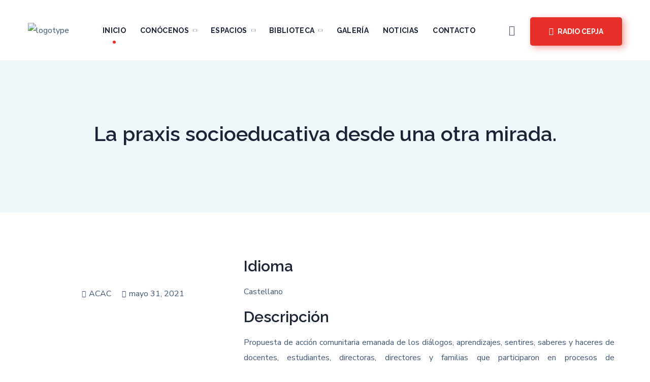

--- FILE ---
content_type: text/css
request_url: https://acacbolivia.org/wp-content/uploads/elementor/css/post-2159.css?ver=1767486757
body_size: 352
content:
.elementor-2159 .elementor-element.elementor-element-16ec633 > .elementor-container{min-height:100px;}.elementor-2159 .elementor-element.elementor-element-16ec633:not(.elementor-motion-effects-element-type-background), .elementor-2159 .elementor-element.elementor-element-16ec633 > .elementor-motion-effects-container > .elementor-motion-effects-layer{background-color:#FFFFFF;}.elementor-2159 .elementor-element.elementor-element-16ec633{transition:background 0.3s, border 0.3s, border-radius 0.3s, box-shadow 0.3s;margin-top:0px;margin-bottom:0px;padding:0px 0px 0px 0px;}.elementor-2159 .elementor-element.elementor-element-16ec633 > .elementor-background-overlay{transition:background 0.3s, border-radius 0.3s, opacity 0.3s;}.elementor-2159 .elementor-element.elementor-element-82192e7 > .elementor-widget-wrap > .elementor-widget:not(.elementor-widget__width-auto):not(.elementor-widget__width-initial):not(:last-child):not(.elementor-absolute){margin-bottom:20px;}.elementor-2159 .elementor-element.elementor-element-0c38b5b .wgl-logotype-container{text-align:center;}.elementor-2159 .elementor-element.elementor-element-0c38b5b > .elementor-widget-container{margin:12px 0px 12px 0px;}.elementor-2159 .elementor-element.elementor-element-5ee1897{display:inline-flex;width:auto;flex-grow:1;justify-content:center;}.elementor-2159 .elementor-element.elementor-element-5ee1897 .primary-nav{height:99px;}.elementor-2159 .elementor-element.elementor-element-5ee1897 .primary-nav > div > ul, .elementor-2159 .elementor-element.elementor-element-5ee1897 .primary-nav > ul{text-transform:uppercase;}.elementor-2159 .elementor-element.elementor-element-5ee1897 .primary-nav > ul > li > a{padding:0px 14px 0px 14px;color:#1b2336;}.elementor-2159 .elementor-element.elementor-element-5ee1897 .primary-nav > ul{margin-left:-14px;margin-right:-14px;margin-bottom:-0px;}.elementor-2159 .elementor-element.elementor-element-5ee1897 .primary-nav > ul > li:hover > a{color:#e7302a;}.elementor-2159 .elementor-element.elementor-element-5ee1897 .primary-nav > ul > li:hover > a > .menu-item__plus{color:#e7302a;}.elementor-2159 .elementor-element.elementor-element-5ee1897 .primary-nav > ul > li[class*="current"]:not(:hover) > a{color:#e7302a;}.elementor-2159 .elementor-element.elementor-element-5ee1897 .primary-nav > ul > li[class*="current"]:not(:hover) > a > .menu-item__plus{color:#e7302a;}.elementor-2159 .elementor-element.elementor-element-5ee1897 .primary-nav > div > ul ul, .elementor-2159 .elementor-element.elementor-element-5ee1897 .primary-nav > ul ul{text-transform:capitalize;}.elementor-2159 .elementor-element.elementor-element-5ee1897 .primary-nav ul li ul{color:#1b2336;}.elementor-2159 .elementor-element.elementor-element-5ee1897 .primary-nav ul li ul li:hover > a{color:#e7302a;}.elementor-2159 .elementor-element.elementor-element-5ee1897 .primary-nav ul li ul li:hover > a > .menu-item__plus{color:#e7302a;}.elementor-2159 .elementor-element.elementor-element-5ee1897 .primary-nav ul li ul li[class*="current"]:not(:hover) > a{color:#e7302a;}.elementor-2159 .elementor-element.elementor-element-5ee1897 .primary-nav ul li ul li[class*="current"]:not(:hover) > a > .menu-item__plus{color:#e7302a;}.elementor-2159 .elementor-element.elementor-element-d5e7295 .wgl-search{justify-content:center;}.elementor-2159 .elementor-element.elementor-element-d5e7295 .wgl-search:hover .header_search-button{color:#e7302a;}.elementor-2159 .elementor-element.elementor-element-d5e7295 > .elementor-widget-container{margin:0px 30px 0px 0px;}.elementor-2159 .elementor-element.elementor-element-ae428c3 .align-icon-right .media-wrapper{margin-left:8px;}.elementor-2159 .elementor-element.elementor-element-ae428c3 .align-icon-left .media-wrapper{margin-right:8px;}.elementor-2159 .elementor-element.elementor-element-ae428c3 .wgl-button{text-transform:uppercase;color:#ffffff;box-shadow:5px 4px 13px 0px rgba(231, 47.999999999999915, 41.999999999999986, 0.45);}.elementor-2159 .elementor-element.elementor-element-ae428c3 .wgl-button:hover,
                    .elementor-2159 .elementor-element.elementor-element-ae428c3 .wgl-button:focus{color:#ffffff;}.elementor-2159 .elementor-element.elementor-element-ae428c3 .wgl-button:hover{box-shadow:5px 4px 13px 0px rgba(249, 177.9999999999999, 51.00000000000002, 0.45);}.elementor-2159 .elementor-element.elementor-element-ae428c3 .media-wrapper{margin:0px 0px 0px 0px;}.elementor-2159 .elementor-element.elementor-element-ae428c3 .elementor-icon{color:#ffffff;font-size:15px;}.elementor-2159 .elementor-element.elementor-element-ae428c3 > .elementor-widget-container{margin:-15px 0px 0px 0px;}.elementor-2159 .elementor-element.elementor-element-ae428c3{width:auto;max-width:auto;}

--- FILE ---
content_type: text/css
request_url: https://acacbolivia.org/wp-content/uploads/elementor/css/post-2192.css?ver=1767486757
body_size: 911
content:
.elementor-2192 .elementor-element.elementor-element-bd357e8:not(.elementor-motion-effects-element-type-background), .elementor-2192 .elementor-element.elementor-element-bd357e8 > .elementor-motion-effects-container > .elementor-motion-effects-layer{background-color:var( --e-global-color-1f0efe6 );}.elementor-2192 .elementor-element.elementor-element-bd357e8{transition:background 0.3s, border 0.3s, border-radius 0.3s, box-shadow 0.3s;}.elementor-2192 .elementor-element.elementor-element-bd357e8 > .elementor-background-overlay{transition:background 0.3s, border-radius 0.3s, opacity 0.3s;}.elementor-2192 .elementor-element.elementor-element-19a94f7 > .elementor-element-populated{padding:0px 0px 0px 0px;}.elementor-2192 .elementor-element.elementor-element-4860d7d .elementor-spacer-inner{height:70px;}.elementor-2192 .elementor-element.elementor-element-bb0aec5 .elementor-repeater-item-079bd69.elementor-social-icon{background-color:#3E4C76;}.elementor-2192 .elementor-element.elementor-element-bb0aec5 .elementor-repeater-item-079bd69.elementor-icon:hover{background-color:#0F29BF;}.elementor-2192 .elementor-element.elementor-element-bb0aec5{text-align:center;}.elementor-2192 .elementor-element.elementor-element-bb0aec5 .elementor-icon{font-size:13px;padding:10px;border-radius:50% 50% 50% 50%;}.elementor-2192 .elementor-element.elementor-element-bb0aec5 .elementor-icon:not(:last-child){margin-right:15px;}.elementor-2192 .elementor-element.elementor-element-064754a .elementor-spacer-inner{height:6px;}.elementor-2192 .elementor-element.elementor-element-7de576f .elementor-spacer-inner{height:24px;}.elementor-2192 .elementor-element.elementor-element-fb51b73 .elementor-spacer-inner{height:24px;}.elementor-2192 .elementor-element.elementor-element-617b5f8 .elementor-spacer-inner{height:6px;}.elementor-2192 .elementor-element.elementor-element-cd7140b .elementor-spacer-inner{height:6px;}.elementor-2192 .elementor-element.elementor-element-aa88bc4 .elementor-heading-title{color:#FFFFFF;font-size:18px;text-transform:uppercase;}.elementor-2192 .elementor-element.elementor-element-53ffac7 .elementor-spacer-inner{height:10px;}.elementor-2192 .elementor-element.elementor-element-fe2cd1d .elementor-spacer-inner{height:24px;}.elementor-2192 .elementor-element.elementor-element-d08e769 .elementor-spacer-inner{height:24px;}.elementor-2192 .elementor-element.elementor-element-db5c9f8 .elementor-spacer-inner{height:6px;}.elementor-2192 .elementor-element.elementor-element-1ee84f0 .elementor-spacer-inner{height:6px;}.elementor-2192 .elementor-element.elementor-element-1a8aea7 .elementor-heading-title{color:#FFFFFF;font-size:18px;text-transform:uppercase;}.elementor-2192 .elementor-element.elementor-element-867d38e .elementor-spacer-inner{height:10px;}.elementor-2192 .elementor-element.elementor-element-5918d98 .media-wrapper .elementor-icon{font-size:24px;margin:10px 20px 0px 0px;}.elementor-2192 .elementor-element.elementor-element-5918d98.elementor-view-stacked .elementor-icon{background-color:var( --e-global-color-77e2a2c );}.elementor-2192 .elementor-element.elementor-element-5918d98.elementor-view-framed .elementor-icon,
                     .elementor-2192 .elementor-element.elementor-element-5918d98.elementor-view-default .elementor-icon{color:var( --e-global-color-77e2a2c );border-color:var( --e-global-color-77e2a2c );}.elementor-2192 .elementor-element.elementor-element-5918d98.elementor-view-framed .elementor-icon svg,
                     .elementor-2192 .elementor-element.elementor-element-5918d98.elementor-view-default .elementor-icon svg{fill:var( --e-global-color-77e2a2c );border-color:var( --e-global-color-77e2a2c );}.elementor-2192 .elementor-element.elementor-element-5918d98.elementor-view-stacked:hover .elementor-icon{background-color:var( --e-global-color-58022bd );}.elementor-2192 .elementor-element.elementor-element-5918d98.elementor-view-framed:hover .elementor-icon,
                     .elementor-2192 .elementor-element.elementor-element-5918d98.elementor-view-default:hover .elementor-icon{color:var( --e-global-color-58022bd );border-color:var( --e-global-color-58022bd );}.elementor-2192 .elementor-element.elementor-element-5918d98.elementor-view-framed:hover .elementor-icon svg,
                     .elementor-2192 .elementor-element.elementor-element-5918d98.elementor-view-default:hover .elementor-icon svg{fill:var( --e-global-color-58022bd );}.elementor-2192 .elementor-element.elementor-element-5918d98 .wgl-infobox_title{margin:0px 0px 10px 0px;color:#232323;}.elementor-2192 .elementor-element.elementor-element-5918d98 .elementor-widget-container:hover .wgl-infobox_title{color:#e7302a;}.elementor-2192 .elementor-element.elementor-element-5918d98 .wgl-infobox_title-add{color:#e7302a;}.elementor-2192 .elementor-element.elementor-element-5918d98 .elementor-widget-container:hover .wgl-infobox_title-add{color:#e7302a;}.elementor-2192 .elementor-element.elementor-element-5918d98 .wgl-infobox_content{color:#FFFFFF;}.elementor-2192 .elementor-element.elementor-element-5918d98 .elementor-widget-container{transition:0.4s;}.elementor-2192 .elementor-element.elementor-element-5918d98{width:250px;max-width:250px;}.elementor-2192 .elementor-element.elementor-element-ce3d94c .elementor-spacer-inner{height:17px;}.elementor-2192 .elementor-element.elementor-element-cbffa38 .media-wrapper .elementor-icon{font-size:24px;margin:5px 20px 0px 0px;}.elementor-2192 .elementor-element.elementor-element-cbffa38.elementor-view-stacked .elementor-icon{background-color:var( --e-global-color-77e2a2c );}.elementor-2192 .elementor-element.elementor-element-cbffa38.elementor-view-framed .elementor-icon,
                     .elementor-2192 .elementor-element.elementor-element-cbffa38.elementor-view-default .elementor-icon{color:var( --e-global-color-77e2a2c );border-color:var( --e-global-color-77e2a2c );}.elementor-2192 .elementor-element.elementor-element-cbffa38.elementor-view-framed .elementor-icon svg,
                     .elementor-2192 .elementor-element.elementor-element-cbffa38.elementor-view-default .elementor-icon svg{fill:var( --e-global-color-77e2a2c );border-color:var( --e-global-color-77e2a2c );}.elementor-2192 .elementor-element.elementor-element-cbffa38.elementor-view-stacked:hover .elementor-icon{background-color:var( --e-global-color-58022bd );}.elementor-2192 .elementor-element.elementor-element-cbffa38.elementor-view-framed:hover .elementor-icon,
                     .elementor-2192 .elementor-element.elementor-element-cbffa38.elementor-view-default:hover .elementor-icon{color:var( --e-global-color-58022bd );border-color:var( --e-global-color-58022bd );}.elementor-2192 .elementor-element.elementor-element-cbffa38.elementor-view-framed:hover .elementor-icon svg,
                     .elementor-2192 .elementor-element.elementor-element-cbffa38.elementor-view-default:hover .elementor-icon svg{fill:var( --e-global-color-58022bd );}.elementor-2192 .elementor-element.elementor-element-cbffa38 .wgl-infobox_title{margin:0px 0px 10px 0px;color:#232323;}.elementor-2192 .elementor-element.elementor-element-cbffa38 .elementor-widget-container:hover .wgl-infobox_title{color:#e7302a;}.elementor-2192 .elementor-element.elementor-element-cbffa38 .wgl-infobox_title-add{color:#e7302a;}.elementor-2192 .elementor-element.elementor-element-cbffa38 .elementor-widget-container:hover .wgl-infobox_title-add{color:#e7302a;}.elementor-2192 .elementor-element.elementor-element-cbffa38 .wgl-infobox_content{color:#FFFFFF;}.elementor-2192 .elementor-element.elementor-element-cbffa38 .elementor-widget-container{transition:0.4s;}.elementor-2192 .elementor-element.elementor-element-cbffa38{width:250px;max-width:250px;}.elementor-2192 .elementor-element.elementor-element-4dc41f2 .elementor-spacer-inner{height:17px;}.elementor-2192 .elementor-element.elementor-element-1825d3c .media-wrapper .elementor-icon{font-size:24px;margin:5px 20px 0px 0px;}.elementor-2192 .elementor-element.elementor-element-1825d3c.elementor-view-stacked .elementor-icon{background-color:var( --e-global-color-77e2a2c );}.elementor-2192 .elementor-element.elementor-element-1825d3c.elementor-view-framed .elementor-icon,
                     .elementor-2192 .elementor-element.elementor-element-1825d3c.elementor-view-default .elementor-icon{color:var( --e-global-color-77e2a2c );border-color:var( --e-global-color-77e2a2c );}.elementor-2192 .elementor-element.elementor-element-1825d3c.elementor-view-framed .elementor-icon svg,
                     .elementor-2192 .elementor-element.elementor-element-1825d3c.elementor-view-default .elementor-icon svg{fill:var( --e-global-color-77e2a2c );border-color:var( --e-global-color-77e2a2c );}.elementor-2192 .elementor-element.elementor-element-1825d3c.elementor-view-stacked:hover .elementor-icon{background-color:var( --e-global-color-58022bd );}.elementor-2192 .elementor-element.elementor-element-1825d3c.elementor-view-framed:hover .elementor-icon,
                     .elementor-2192 .elementor-element.elementor-element-1825d3c.elementor-view-default:hover .elementor-icon{color:var( --e-global-color-58022bd );border-color:var( --e-global-color-58022bd );}.elementor-2192 .elementor-element.elementor-element-1825d3c.elementor-view-framed:hover .elementor-icon svg,
                     .elementor-2192 .elementor-element.elementor-element-1825d3c.elementor-view-default:hover .elementor-icon svg{fill:var( --e-global-color-58022bd );}.elementor-2192 .elementor-element.elementor-element-1825d3c .wgl-infobox_title{margin:0px 0px 10px 0px;color:#232323;}.elementor-2192 .elementor-element.elementor-element-1825d3c .elementor-widget-container:hover .wgl-infobox_title{color:#e7302a;}.elementor-2192 .elementor-element.elementor-element-1825d3c .wgl-infobox_title-add{color:#e7302a;}.elementor-2192 .elementor-element.elementor-element-1825d3c .elementor-widget-container:hover .wgl-infobox_title-add{color:#e7302a;}.elementor-2192 .elementor-element.elementor-element-1825d3c .wgl-infobox_content{color:#FFFFFF;}.elementor-2192 .elementor-element.elementor-element-1825d3c .elementor-widget-container{transition:0.4s;}.elementor-2192 .elementor-element.elementor-element-1825d3c{width:250px;max-width:250px;}.elementor-2192 .elementor-element.elementor-element-0a6d96b .elementor-spacer-inner{height:8px;}.elementor-2192 .elementor-element.elementor-element-4d68e74{--divider-border-style:solid;--divider-color:#FFFFFF26;--divider-border-width:1px;}.elementor-2192 .elementor-element.elementor-element-4d68e74 .elementor-divider-separator{width:100%;}.elementor-2192 .elementor-element.elementor-element-4d68e74 .elementor-divider{padding-top:15px;padding-bottom:15px;}.elementor-2192 .elementor-element.elementor-element-4d68e74 > .elementor-widget-container{margin:0px 15px 0px 15px;}.elementor-2192 .elementor-element.elementor-element-af5ef9b{margin-top:-11px;margin-bottom:0px;}.elementor-bc-flex-widget .elementor-2192 .elementor-element.elementor-element-baf32a1.elementor-column .elementor-widget-wrap{align-items:center;}.elementor-2192 .elementor-element.elementor-element-baf32a1.elementor-column.elementor-element[data-element_type="column"] > .elementor-widget-wrap.elementor-element-populated{align-content:center;align-items:center;}.elementor-2192 .elementor-element.elementor-element-2abe24a{color:#FFFFFF;width:auto;max-width:auto;}.elementor-bc-flex-widget .elementor-2192 .elementor-element.elementor-element-99e0271.elementor-column .elementor-widget-wrap{align-items:center;}.elementor-2192 .elementor-element.elementor-element-99e0271.elementor-column.elementor-element[data-element_type="column"] > .elementor-widget-wrap.elementor-element-populated{align-content:center;align-items:center;}.elementor-2192 .elementor-element.elementor-element-e2dc52b{text-align:right;color:#ADB9DB;}.elementor-2192 .elementor-element.elementor-element-1e5f1e0 .elementor-spacer-inner{height:23px;}@media(min-width:768px){.elementor-2192 .elementor-element.elementor-element-b572b15{width:30.1%;}.elementor-2192 .elementor-element.elementor-element-814775d{width:2.836%;}.elementor-2192 .elementor-element.elementor-element-afaf42e{width:34.288%;}.elementor-2192 .elementor-element.elementor-element-dd95c52{width:2.839%;}.elementor-2192 .elementor-element.elementor-element-13f11d7{width:29.9%;}.elementor-2192 .elementor-element.elementor-element-baf32a1{width:46.224%;}.elementor-2192 .elementor-element.elementor-element-99e0271{width:53.776%;}}@media(max-width:1024px) and (min-width:768px){.elementor-2192 .elementor-element.elementor-element-b572b15{width:50%;}.elementor-2192 .elementor-element.elementor-element-814775d{width:50%;}.elementor-2192 .elementor-element.elementor-element-afaf42e{width:50%;}.elementor-2192 .elementor-element.elementor-element-dd95c52{width:50%;}.elementor-2192 .elementor-element.elementor-element-13f11d7{width:50%;}.elementor-2192 .elementor-element.elementor-element-baf32a1{width:100%;}.elementor-2192 .elementor-element.elementor-element-99e0271{width:100%;}}@media(max-width:1024px){.elementor-2192 .elementor-element.elementor-element-afaf42e > .elementor-element-populated{margin:50px 0px 0px 0px;}.elementor-2192 .elementor-element.elementor-element-e2dc52b{text-align:left;}.elementor-2192 .elementor-element.elementor-element-e2dc52b > .elementor-widget-container{margin:10px 0px 0px 0px;}}@media(max-width:767px){.elementor-2192 .elementor-element.elementor-element-13f11d7 > .elementor-element-populated{margin:50px 0px 0px 0px;}}

--- FILE ---
content_type: text/css
request_url: https://acacbolivia.org/wp-content/themes/unicoach/css/pluggable/woocommerce.css?ver=6.9
body_size: 14447
content:
@charset "UTF-8";
/*================

##Woocommerce Plugin
    #Header Elements
    #Catalog
    #Pagination
    #Tabs
    #Single
    #Respond
    #Cart
    #Checkout
    #My Account
    #Order
    #Responsive
    #Dynamic

=================*/
.wgl-theme-header .mini-cart {
  display: inline-block;
  position: relative; }
  .wgl-theme-header .mini-cart .mini_cart-overlay {
    position: fixed;
    z-index: 1;
    top: 0;
    left: 0;
    width: 100%;
    height: 100%;
    background: transparent;
    opacity: 0;
    visibility: hidden;
    transition: 0.4s; }
  .wgl-theme-header .mini-cart a {
    color: inherit;
    cursor: pointer; }
    .wgl-theme-header .mini-cart a.woo_icon {
      display: flex;
      align-items: center;
      height: 100%;
      font-size: 20px;
      font-weight: 700; }
  .wgl-theme-header .mini-cart:hover svg line.st_transform-left {
    transform: rotate(-60deg); }
  .wgl-theme-header .mini-cart:hover svg line.st_transform-right {
    transform: rotate(60deg); }
  .wgl-theme-header .mini-cart.open_cart .mini_cart-overlay {
    background: #000000;
    visibility: visible;
    opacity: 0.4; }
  .wgl-theme-header .mini-cart.open_cart .woo_mini_cart {
    transform: translateX(0); }
  .wgl-theme-header .mini-cart .woo_mini_cart:before {
    content: '';
    position: absolute;
    width: 100%;
    height: 38px;
    top: -38px;
    left: 0;
    right: 0; }
  .wgl-theme-header .mini-cart .header_cart-button {
    display: inline-block;
    vertical-align: middle;
    cursor: pointer;
    width: 26px;
    height: 32px;
    margin-top: 0;
    position: relative; }
    .wgl-theme-header .mini-cart .header_cart-button svg {
      transition: 0.3s; }
      .wgl-theme-header .mini-cart .header_cart-button svg g path {
        fill: currentColor !important; }
      .wgl-theme-header .mini-cart .header_cart-button svg .st0 {
        stroke: currentColor !important;
        transform-origin: bottom left;
        transform-box: fill-box;
        transition: all .45s ease; }
        .wgl-theme-header .mini-cart .header_cart-button svg .st0.st_transform-right {
          transform-origin: bottom right; }
      .wgl-theme-header .mini-cart .header_cart-button svg line {
        stroke: currentColor !important; }
  .wgl-theme-header .mini-cart .woocommerce-mini-cart.cart_list.product_list_widget li {
    text-align: left;
    list-style: none; }
    .wgl-theme-header .mini-cart .woocommerce-mini-cart.cart_list.product_list_widget li:after {
      content: '';
      display: block;
      height: 0;
      clear: both; }
    .wgl-theme-header .mini-cart .woocommerce-mini-cart.cart_list.product_list_widget li:first-child {
      margin-top: 0; }
    .wgl-theme-header .mini-cart .woocommerce-mini-cart.cart_list.product_list_widget li:last-child {
      margin-bottom: 0; }

.wgl-theme-header .woocommerce .woo_mini_cart {
  position: fixed;
  z-index: 100000;
  top: 15px;
  right: 15px;
  width: 375px;
  min-height: 20%;
  max-height: calc(100% - 30px);
  border-radius: 10px;
  padding: 34px 34px 24px;
  text-align: center;
  box-shadow: 11px 10px 38px 0 rgba(46, 63, 99, 0.15);
  box-sizing: border-box;
  overflow-x: hidden;
  overflow-y: scroll;
  overscroll-behavior-y: contain;
  transform: translateX(calc(100% + 20px));
  transition: 0.3s ease-in;
  scrollbar-width: none; }
  .wgl-theme-header .woocommerce .woo_mini_cart::-webkit-scrollbar {
    display: none; }
  .wgl-theme-header .woocommerce .woo_mini_cart ul {
    margin: 0;
    padding: 0; }
  .wgl-theme-header .woocommerce .woo_mini_cart .mini_cart_title {
    display: flex;
    justify-content: space-between;
    align-items: baseline;
    margin-bottom: 44px;
    border-bottom: 1px solid #e5e5e5;
    padding-bottom: 18px;
    text-align: left;
    text-transform: capitalize; }
    .wgl-theme-header .woocommerce .woo_mini_cart .mini_cart_title h4 {
      font-size: 24px; }
  .wgl-theme-header .woocommerce .woo_mini_cart .close_mini_cart:after {
    content: '\f169';
    padding-left: 10px;
    font-family: flaticon;
    font-size: 13px;
    line-height: 0;
    color: #c2c2c2;
    text-rendering: auto;
    box-shadow: none;
    -webkit-font-smoothing: antialiased;
    -moz-osx-font-smoothing: grayscale;
    cursor: pointer;
    transition: 0.3s; }
  .wgl-theme-header .woocommerce .woo_mini_cart .total strong {
    color: inherit; }
  .wgl-theme-header .woocommerce .woo_mini_cart .buttons .button {
    margin: 0 0 10px;
    border: unset;
    color: #ffffff; }
    .wgl-theme-header .woocommerce .woo_mini_cart .buttons .button.checkout:hover {
      color: #ffffff; }
  .wgl-theme-header .woocommerce .woo_mini_cart .mini_cart_item dl.variation {
    display: flex;
    margin: 0;
    padding-top: 3px; }
  .wgl-theme-header .woocommerce .woo_mini_cart .mini_cart_item dt.variation-Size {
    padding-right: 5px; }
  .wgl-theme-header .woocommerce .woo_mini_cart .mini_cart_item dd.variation-Size {
    margin: 0; }
  .wgl-theme-header .woocommerce .woo_mini_cart .blockUI.blockOverlay {
    background-color: transparent !important; }

.wgl-theme-header .woo_mini-count {
  position: relative; }
  .wgl-theme-header .woo_mini-count span {
    display: inline-block;
    position: absolute;
    z-index: 1;
    right: calc(100% - 9px);
    bottom: 0;
    height: 18px;
    min-width: 18px;
    margin-top: 1px;
    border-radius: 18px;
    padding: 0 5px;
    font-style: normal;
    font-size: 10px;
    line-height: 19px;
    font-weight: 600;
    color: #ffffff;
    text-align: center;
    vertical-align: middle;
    -webkit-backface-visibility: hidden;
    backface-visibility: hidden;
    transition: 0.4s; }
  .wgl-theme-header .woo_mini-count:not(:empty) {
    margin-left: 10px; }

/* ==================== ##Shop - Catalog ==================== */
.wgl-woocommerce-sorting {
  display: flex;
  justify-content: center;
  align-items: center;
  flex-wrap: wrap;
  margin-bottom: 19px; }
  .wgl-woocommerce-sorting:after {
    display: block;
    height: 0;
    content: '';
    clear: both; }

.wgl-products-catalog {
  margin-bottom: 60px; }

.wgl-products-catalog,
.wgl-products-related {
  clear: both; }

.woocommerce .woocommerce-result-count,
.woocommerce-page .woocommerce-result-count {
  width: 50%;
  margin: 0 0 30px;
  font-size: 13px;
  font-weight: 700;
  text-transform: uppercase; }

.woocommerce .woocommerce-ordering,
.woocommerce-page .woocommerce-ordering {
  float: left;
  width: 50%;
  text-align: right;
  margin-bottom: 0; }
  .woocommerce .woocommerce-ordering .select__field,
  .woocommerce-page .woocommerce-ordering .select__field {
    border: unset; }
    .woocommerce .woocommerce-ordering .select__field select,
    .woocommerce-page .woocommerce-ordering .select__field select {
      float: right;
      display: block;
      width: 270px;
      max-width: 100%;
      margin: 0;
      outline: none;
      color: inherit;
      -webkit-appearance: none;
      appearance: none; }

.woo_product_post_media {
  margin: 0; }

ul.wgl-products,
.woocommerce .products ul.wgl-products {
  display: flex;
  flex-flow: row wrap;
  align-items: flex-start;
  margin-left: 0;
  margin-right: -30px;
  padding: 0; }

@keyframes wgl_fadeInUp {
  0% {
    opacity: 0;
    transform: translate3d(0, 40px, 0); }
  100% {
    opacity: 1;
    transform: translate3d(0, 0, 0); } }
  ul.wgl-products.animated_products li,
  .woocommerce .products ul.wgl-products.animated_products li {
    opacity: 0;
    transform: translate3d(0, 20px, 0); }
    ul.wgl-products.animated_products li.visible_item,
    .woocommerce .products ul.wgl-products.animated_products li.visible_item {
      animation-fill-mode: both;
      animation-name: wgl_fadeInUp;
      animation-duration: 0.3s; }
  ul.wgl-products li,
  .woocommerce .products ul.wgl-products li {
    display: flex;
    align-items: center;
    flex-flow: column nowrap;
    margin: 0 30px 30px 0;
    padding: 0;
    border-radius: 10px; }
    ul.wgl-products li:after,
    .woocommerce .products ul.wgl-products li:after {
      content: '';
      position: absolute;
      top: 0;
      right: 0;
      bottom: 0;
      left: 0;
      display: block;
      pointer-events: none;
      border-radius: inherit;
      box-shadow: inset 0 0 0 1px #d6d5d7, 11px 10px 10px 0 rgba(46, 63, 99, 0);
      transition: box-shadow .3s; }
    ul.wgl-products li:hover:after,
    .woocommerce .products ul.wgl-products li:hover:after {
      box-shadow: inset 0 0 0 0 #d6d5d7, 11px 10px 38px 0 rgba(46, 63, 99, 0.15); }
    ul.wgl-products li:hover .woo_product_content,
    .woocommerce .products ul.wgl-products li:hover .woo_product_content {
      filter: blur(12px);
      opacity: 0; }
    ul.wgl-products li .woo_product_image,
    .woocommerce .products ul.wgl-products li .woo_product_image {
      display: flex;
      justify-content: center;
      border: unset;
      transition: inherit; }
  ul.wgl-products .woo_product_content,
  .woocommerce .products ul.wgl-products .woo_product_content {
    width: 100%;
    padding: 9px 12px 25px;
    text-align: center;
    filter: blur(0);
    opacity: 1;
    transition: .3s; }
  ul.wgl-products .woocommerce-loop-product__title,
  .woocommerce .products ul.wgl-products .woocommerce-loop-product__title {
    position: relative;
    font-size: 18px;
    line-height: 1.5;
    font-weight: 600; }
    ul.wgl-products .woocommerce-loop-product__title a,
    .woocommerce .products ul.wgl-products .woocommerce-loop-product__title a {
      font-family: inherit;
      font-size: inherit;
      line-height: inherit;
      font-weight: inherit; }
  ul.wgl-products .woocommerce-loop-category__title,
  .woocommerce .products ul.wgl-products .woocommerce-loop-category__title {
    font-size: 20px;
    line-height: 1.7;
    font-weight: 700;
    letter-spacing: .02em;
    text-align: center;
    margin-top: 14px;
    margin-bottom: 9px;
    transition: color .4s; }
    ul.wgl-products .woocommerce-loop-category__title mark,
    .woocommerce .products ul.wgl-products .woocommerce-loop-category__title mark {
      color: #b7b7b7;
      background-color: unset; }
  ul.wgl-products li.product-category img,
  .woocommerce .products ul.wgl-products li.product-category img {
    border-radius: 10px; }
  ul.wgl-products .star-rating,
  .woocommerce .products ul.wgl-products .star-rating {
    display: none;
    float: none;
    width: 6.4em;
    margin: 0.5em auto 0.2em;
    font-size: 12px;
    line-height: 1;
    letter-spacing: 3px; }
    ul.wgl-products .star-rating:before,
    .woocommerce .products ul.wgl-products .star-rating:before {
      content: "\53\53\53\53\53";
      color: #bfc9cd; }
    ul.wgl-products .star-rating span:before,
    .woocommerce .products ul.wgl-products .star-rating span:before {
      color: #fea417; }
  ul.wgl-products .price,
  .woocommerce .products ul.wgl-products .price {
    display: block;
    margin-top: 4px;
    font-size: 16px;
    line-height: 1.5;
    font-weight: 700; }
    ul.wgl-products .price del,
    .woocommerce .products ul.wgl-products .price del {
      margin-right: 7px;
      opacity: 1; }

.woocommerce .woocommerce-product-rating .star-rating {
  width: 6.4em;
  font-size: 15px;
  margin-top: -0.17em;
  margin-right: 0.5em;
  margin-left: 0; }

.woocommerce .star-rating {
  width: 6.4em;
  margin-top: .17em;
  font-size: 13px;
  line-height: 1;
  letter-spacing: .27em;
  margin-left: .5em; }
  .woocommerce .star-rating:before,
  .woocommerce .star-rating span:before {
    content: "\53\53\53\53\53";
    color: #bfc9cd; }
  .woocommerce .star-rating span:before,
  .woocommerce .star-rating span span:before {
    color: #fea417; }

.columns-4 ul.wgl-products li {
  width: calc(25% - 30px); }

.columns-3 ul.wgl-products li {
  width: calc(33.33333% - 30px); }

.columns-2 ul.wgl-products li {
  width: calc(50% - 30px); }

.columns-1 ul.wgl-products li {
  width: calc(100% - 30px); }

ul.wgl-products li.product {
  transition: 0.4s; }
  ul.wgl-products li.product .picture {
    position: relative;
    padding: 15px 15px 10px;
    text-align: center;
    overflow: hidden; }
    ul.wgl-products li.product .picture .woo_post-link {
      display: block;
      position: relative;
      font-size: 0;
      line-height: 0; }
    ul.wgl-products li.product .picture img {
      border-radius: 10px;
      transition: opacity 0.7s, transform 0.6s; }
      ul.wgl-products li.product .picture img.attachment-shop_catalog {
        position: absolute;
        top: 0;
        left: 0;
        right: auto;
        pointer-events: none;
        opacity: 0; }
  ul.wgl-products li.product:hover .picture:not(.no_effects) img.attachment-shop_catalog {
    opacity: 1;
    pointer-events: inherit;
    transform: translateZ(0) translateY(0) !important; }
  ul.wgl-products li.product:hover a.button,
  ul.wgl-products li.product a.button.loading {
    opacity: 1;
    visibility: visible;
    transform: translateY(0); }
  ul.wgl-products li.product a.button,
  ul.wgl-products li.product a.wc-forward {
    display: inline-flex;
    position: absolute;
    bottom: 26px;
    right: auto;
    left: auto;
    max-width: calc(100% - 30px);
    margin: auto;
    border-radius: 5px;
    padding: 10px 25px;
    border: unset;
    font-size: 14px;
    line-height: 30px;
    font-weight: bold;
    color: #ffffff;
    text-align: center;
    text-transform: uppercase;
    opacity: 0;
    z-index: 2;
    transform: translateY(15px);
    transition: .3s; }
    ul.wgl-products li.product a.button:before,
    ul.wgl-products li.product a.wc-forward:before {
      content: '\f12d';
      font-family: 'Flaticon';
      font-size: 10px;
      margin-right: 7px;
      line-height: 28px;
      align-items: center;
      opacity: 1;
      transition: opacity .3s, margin-right .3s; }
    ul.wgl-products li.product a.button:after,
    ul.wgl-products li.product a.wc-forward:after {
      font-family: 'Font Awesome 5 Free';
      content: '\f2f9';
      position: relative;
      top: auto;
      right: auto;
      order: -1;
      display: inline-block;
      width: 0;
      height: 0;
      margin: 0;
      transform-origin: 7px 14.5px;
      line-height: 30px;
      opacity: 0;
      font-size: 14px;
      font-weight: 600;
      color: inherit;
      -webkit-font-smoothing: antialiased;
      -moz-osx-font-smoothing: grayscale;
      transition: all .3s; }
    ul.wgl-products li.product a.button.loading,
    ul.wgl-products li.product a.wc-forward.loading {
      padding: 10px 25px; }
      ul.wgl-products li.product a.button.loading:before,
      ul.wgl-products li.product a.wc-forward.loading:before {
        opacity: 0;
        margin-right: 0; }
      ul.wgl-products li.product a.button.loading:after,
      ul.wgl-products li.product a.wc-forward.loading:after {
        margin: 0 13px 0 0; }
  ul.wgl-products li.product.product .product_type_variable:before {
    font-family: 'Font Awesome 5 Free';
    content: '\f03a';
    font-size: 15px; }
  ul.wgl-products li.product.product .product_type_external:before {
    font-family: 'Font Awesome 5 Free';
    content: '\f360';
    font-size: 18px; }
  ul.wgl-products li.product.product .product_type_grouped:before {
    display: none; }
  ul.wgl-products li.product a.button.added {
    opacity: 1;
    transform: translateY(0);
    animation: wc_fade_out 0.3s 1.8s forwards; }
    ul.wgl-products li.product a.button.added:before {
      content: '\f133';
      font-size: 14px; }
    ul.wgl-products li.product a.button.added:after {
      display: none; }
    ul.wgl-products li.product a.button.added + .added_to_cart {
      visibility: visible; }
      ul.wgl-products li.product a.button.added + .added_to_cart:before {
        content: '\f124';
        font-size: 16px; }
    ul.wgl-products li.product a.button.added ~ .woo_product_content {
      filter: blur(12px);
      opacity: 0; }
  ul.wgl-products li.product a.button.loading:after {
    opacity: 1;
    animation: wc_fade_in 1.2s forwards, fa-spin 2s infinite linear; }
  ul.wgl-products li.product a.button.loading ~ .woo_product_content {
    filter: blur(12px);
    opacity: 0; }
  ul.wgl-products li.product a.wc-forward {
    animation: wc_slide_right 0.6s 2s forwards; }

@keyframes fa-spin {
  0% {
    transform: rotate(0turn); }
  100% {
    transform: rotate(1turn); } }

@keyframes wc_slide_right {
  0% {
    opacity: 0;
    transform: translateY(15px); }
  100% {
    opacity: 1;
    transform: translateY(0); } }

@keyframes wc_fade_out {
  0% {
    opacity: 1;
    transform: translateY(0); }
  100% {
    z-index: -1;
    opacity: 0;
    transform: translateY(15px); } }

@keyframes wc_fade_in {
  0% {
    opacity: 0; }
  100% {
    opacity: 1; } }

.woocommerce #reviews #comment {
  height: 118px; }

.woocommerce #reviews #comments ol.commentlist li .raiting-meta-data {
  display: inline-block;
  vertical-align: top; }

.woocommerce #reviews #comments ol.commentlist li img.avatar {
  display: block;
  float: none;
  position: static;
  top: 0;
  left: 0;
  width: 100%;
  height: auto;
  margin: 0;
  padding: 0;
  border: 0;
  background: none;
  box-shadow: none; }

.woocommerce span.onsale {
  top: 20px;
  left: 20px;
  right: auto;
  min-width: 48px;
  min-height: auto;
  width: auto;
  height: auto;
  border-radius: 5px;
  padding: 4px 9px 3px;
  font-size: 12px;
  line-height: 1.5;
  font-weight: 700;
  color: #ffffff;
  background-color: #fc604b;
  text-transform: uppercase;
  box-shadow: 5px 4px 13px 0 rgba(252, 96, 75, 0.45); }

.woocommerce .products .star-rating {
  margin: 5px auto 10px; }

.woocommerce-review-link {
  color: #7b7d90;
  font-size: 14px; }

.woocommerce div.product form.cart .group_table tr {
  border: 0; }
  .woocommerce div.product form.cart .group_table tr .woocommerce-grouped-product-list-item__label {
    text-align: left; }
  .woocommerce div.product form.cart .group_table tr td {
    vertical-align: middle; }
    .woocommerce div.product form.cart .group_table tr td label {
      margin-bottom: 0;
      font-size: 18px;
      font-weight: 400; }
    .woocommerce div.product form.cart .group_table tr td .woocommerce-Price-amount {
      font-size: 20px;
      font-weight: 800; }
    .woocommerce div.product form.cart .group_table tr td del .woocommerce-Price-amount {
      font-weight: 600; }

.woocommerce #respond input#submit,
.woocommerce a.button,
.woocommerce button.button,
.woocommerce input.button {
  border: unset;
  border-radius: 5px;
  font-size: 14px;
  font-weight: 700;
  padding: 10px 25px;
  line-height: 30px;
  border: unset;
  height: auto;
  color: #ffffff;
  vertical-align: top; }
  .woocommerce #respond input#submit.alt,
  .woocommerce a.button.alt,
  .woocommerce button.button.alt,
  .woocommerce input.button.alt {
    min-width: 155px; }

.woocommerce form.checkout_coupon {
  border-radius: 10px;
  border: unset;
  padding: 38px 40px 40px;
  background: #ffffff;
  box-shadow: 6px 5px 25px 0 rgba(0, 0, 0, 0.1); }
  .woocommerce form.checkout_coupon .form-row {
    float: left; }
    .woocommerce form.checkout_coupon .form-row.form-row-first {
      padding-left: 0;
      padding-right: 5px; }
    .woocommerce form.checkout_coupon .form-row.form-row-last {
      padding-left: 5px;
      padding-right: 0; }

.woocommerce form .form-row input.input-text {
  height: 50px;
  padding: 10px 20px; }

.woocommerce form .form-row textarea {
  height: 240px;
  padding: 10px 20px;
  text-transform: unset; }

.woocommerce #respond input#submit.disabled, .woocommerce #respond input#submit:disabled, .woocommerce #respond input#submit:disabled[disabled],
.woocommerce a.button.disabled,
.woocommerce a.button:disabled,
.woocommerce a.button:disabled[disabled],
.woocommerce button.button.disabled,
.woocommerce button.button:disabled,
.woocommerce button.button:disabled[disabled],
.woocommerce input.button.disabled,
.woocommerce input.button:disabled,
.woocommerce input.button:disabled[disabled] {
  padding: 10px 25px;
  background-color: #e9f4f9 !important;
  box-shadow: 2px 1px 2px 0 rgba(46, 63, 99, 0) !important;
  opacity: 1; }

.woocommerce a.button {
  line-height: 30px;
  border-radius: 5px;
  font-size: 14px;
  font-weight: 700;
  padding: 10px 25px;
  color: #ffffff;
  text-transform: uppercase;
  transition: .4s; }

.woocommerce-error, .woocommerce-info, .woocommerce-message {
  background-color: transparent; }

.woocommerce > .unicoach_module_message_box {
  margin-bottom: 20px; }

.woocommerce .wgl-woocommerce-sorting .unicoach_module_message_box {
  width: 100%; }
  .woocommerce .wgl-woocommerce-sorting .unicoach_module_message_box:before {
    display: none; }

.woocommerce .woocommerce-customer-details address {
  border-radius: 10px;
  border: unset;
  padding: 43px 50px;
  background: #ffffff;
  box-shadow: 6px 5px 25px 0 rgba(0, 0, 0, 0.1); }

.wgl-products.appear-animation .product {
  opacity: 0; }

.wgl-products.appear-animation.anim-fade-in .animate.product {
  animation: fade_in 0.9s ease forwards; }

.wgl-products.appear-animation.anim-slide-top .animate.product {
  animation: slide_top 0.5s ease forwards;
  transform: translateY(50px); }

.wgl-products.appear-animation.anim-slide-bottom .animate.product {
  animation: slide_bottom 0.5s ease forwards;
  transform: translateY(-50px); }

.wgl-products.appear-animation.anim-slide-left .animate.product {
  animation: slide_left 0.5s ease forwards;
  transform: translateX(50px); }

.wgl-products.appear-animation.anim-slide-right .animate.product {
  animation: slide_right 0.5s ease forwards;
  transform: translateX(-50px); }

.wgl-products.appear-animation.anim-zoom .animate.product {
  animation: zoom_in 0.5s ease forwards;
  transform: scale(0.5); }

@keyframes fade_in {
  100% {
    opacity: 1; } }

@keyframes slide_top {
  100% {
    opacity: 1;
    transform: translateY(0); } }

@keyframes slide_bottom {
  100% {
    opacity: 1;
    transform: translateY(0); } }

@keyframes slide_left {
  100% {
    opacity: 1;
    transform: translateX(0); } }

@keyframes slide_right {
  100% {
    opacity: 1;
    transform: translateX(0); } }

@keyframes zoom_in {
  100% {
    opacity: 1;
    transform: scale(1); } }

/* ==================== ##Shop - Single ==================== */
.woocommerce .summary .product_meta {
  position: relative;
  margin-top: 8px;
  order: 1;
  border-top: 1px solid #d9d9d9;
  padding: 30px 0; }
  .woocommerce .summary .product_meta > span {
    display: block;
    margin-bottom: 0;
    font-size: 16px;
    font-weight: 600;
    line-height: 36px; }
    .woocommerce .summary .product_meta > span span.title,
    .woocommerce .summary .product_meta > span a.title {
      font-weight: 700;
      margin-right: 8px; }
      .woocommerce .summary .product_meta > span span.title ~ span:first-child,
      .woocommerce .summary .product_meta > span a.title ~ span:first-child {
        margin-left: 4px; }

.woocommerce .summary form.cart {
  margin-top: 10px;
  padding-top: 40px;
  border-top: 1px solid #d9d9d9; }

.woocommerce.single-product div.product div.images.woocommerce-product-gallery .woocommerce-product-gallery__trigger {
  position: absolute;
  top: 30px;
  right: 30px;
  height: 40px;
  width: 40px;
  line-height: 40px;
  text-align: center;
  border-radius: 40px;
  color: #ffffff;
  text-decoration: none; }
  .woocommerce.single-product div.product div.images.woocommerce-product-gallery .woocommerce-product-gallery__trigger:before {
    content: '\f102';
    font-family: 'Flaticon';
    top: 0;
    right: 0;
    bottom: 0;
    left: 0;
    width: 1.1em;
    height: 1.1em;
    line-height: 1.1em;
    border: unset;
    font-size: 18px;
    font-weight: 700;
    text-indent: 0;
    margin: auto; }
  .woocommerce.single-product div.product div.images.woocommerce-product-gallery .woocommerce-product-gallery__trigger:after {
    display: none; }
  .woocommerce.single-product div.product div.images.woocommerce-product-gallery .woocommerce-product-gallery__trigger + .woocommerce-product-gallery__wrapper {
    margin-bottom: 32px;
    border-radius: 5px; }

.product .flex-control-nav li {
  margin-left: 0;
  padding: 0; }
  .product .flex-control-nav li img {
    margin: 0 auto; }

.woocommerce div.product div.images,
.woocommerce #content div.product div.images,
.woocommerce-page div.product div.images,
.woocommerce-page #content div.product div.images {
  width: 47%;
  max-width: 540px;
  margin-bottom: 2.5em; }

.woocommerce div.product div.summary,
.woocommerce #content div.product div.summary,
.woocommerce-page div.product div.summary,
.woocommerce-page #content div.product div.summary {
  width: 48%;
  max-width: 560px;
  display: flex;
  flex-direction: column; }

.woocommerce div.product {
  margin-bottom: 30px; }
  .woocommerce div.product .woocommerce-product-rating {
    display: flex;
    align-items: center;
    flex-wrap: wrap; }
  .woocommerce div.product .summary .woocommerce-product-rating {
    margin-bottom: -3px;
    padding-top: 3px; }
  .woocommerce div.product div.images.woocommerce-product-gallery img {
    display: block; }
  .woocommerce div.product div.images.woocommerce-product-gallery figure {
    overflow: hidden;
    border-radius: 0; }
  .woocommerce div.product div.images.woocommerce-product-gallery .flex-viewport {
    border: 1px solid #d6d5d7;
    border-radius: 10px; }
  .woocommerce div.product div.images.woocommerce-product-gallery .flex-control-thumbs {
    display: grid;
    grid-template-columns: repeat(auto-fill, minmax(120px, 1fr));
    grid-gap: 20px;
    margin-top: 20px;
    overflow: visible !important;
    pointer-events: none; }
    .woocommerce div.product div.images.woocommerce-product-gallery .flex-control-thumbs:after {
      content: '';
      display: block;
      height: 0;
      clear: both; }
    .woocommerce div.product div.images.woocommerce-product-gallery .flex-control-thumbs:hover li img {
      opacity: .6; }
    .woocommerce div.product div.images.woocommerce-product-gallery .flex-control-thumbs li {
      margin: 0;
      padding: 1px;
      list-style: none;
      float: left;
      cursor: pointer;
      width: 100%;
      pointer-events: auto; }
      .woocommerce div.product div.images.woocommerce-product-gallery .flex-control-thumbs li,
      .woocommerce div.product div.images.woocommerce-product-gallery .flex-control-thumbs li img {
        border-radius: 10px;
        position: relative;
        transition: 0.3s; }
      .woocommerce div.product div.images.woocommerce-product-gallery .flex-control-thumbs li img {
        opacity: 1;
        box-shadow: 0 0 0 1px #d6d5d7; }
        .woocommerce div.product div.images.woocommerce-product-gallery .flex-control-thumbs li img:hover, .woocommerce div.product div.images.woocommerce-product-gallery .flex-control-thumbs li img.flex-active {
          opacity: 1; }
        .woocommerce div.product div.images.woocommerce-product-gallery .flex-control-thumbs li img.flex-active {
          box-shadow: 11px 10px 38px 0 rgba(46, 63, 99, 0.15); }
      .woocommerce div.product div.images.woocommerce-product-gallery .flex-control-thumbs li:before {
        display: none; }
      .woocommerce div.product div.images.woocommerce-product-gallery .flex-control-thumbs li:last-child {
        margin-right: 0; }
  .woocommerce div.product div.images.woocommerce-product-gallery__trigger {
    position: absolute;
    z-index: 99;
    top: 1em;
    right: 1em; }
  .woocommerce div.product .product_title {
    margin-top: -0.09em;
    margin-bottom: 12px;
    font-size: 36px;
    font-weight: 600;
    line-height: 1; }
  .woocommerce div.product p .price,
  .woocommerce div.product span .price {
    font-size: 16px; }
    .woocommerce div.product p .price ins,
    .woocommerce div.product span .price ins {
      font-weight: 500; }
  .woocommerce div.product form.cart .button:before {
    content: '\f12d';
    font-family: 'Flaticon';
    font-size: 10px;
    margin-right: 7px;
    vertical-align: middle;
    line-height: 10px;
    margin-bottom: 4px;
    display: inline-block; }
  .woocommerce div.product.product-type-external form.cart .button:before {
    font-family: 'Font Awesome 5 Free';
    content: '\f360';
    font-size: 18px; }

div.product .summary span.price,
.woocommerce div.product .summary p.price,
.woocommerce div.product .summary .woocommerce-variation-price .price {
  margin-top: 0;
  margin-bottom: 17px;
  font-size: 24px;
  font-weight: 700; }
  div.product .summary span.price .woocommerce-Price-currencySymbol,
  .woocommerce div.product .summary p.price .woocommerce-Price-currencySymbol,
  .woocommerce div.product .summary .woocommerce-variation-price .price .woocommerce-Price-currencySymbol {
    padding-right: 5px; }

.woocommerce del {
  color: #b7b7b7;
  margin-right: .5em; }
  .woocommerce del .woocommerce-Price-amount {
    color: inherit; }

.woocommerce div.product p.price del {
  opacity: 1; }

.woocommerce ins {
  text-decoration: none; }

.related > h4,
.upsells.products > h4 {
  position: relative;
  z-index: 1;
  margin-bottom: 32px;
  font-size: 30px;
  text-align: center;
  text-transform: capitalize; }

.related.products {
  margin-top: 14px; }

body .pswp .pswp__scroll-wrap .pswp__button--arrow--left:before,
body .pswp .pswp__scroll-wrap .pswp__button--arrow--right:before {
  background-color: unset; }

/* ==================== ##Shop - Cart ==================== */
.widget_shopping_cart_content .woocommerce-mini-cart__empty-message {
  text-align: center; }

.woocommerce ul.cart_list li,
.woocommerce ul.product_list_widget li {
  margin-bottom: 30px;
  padding: 0; }
  .woocommerce ul.cart_list li:last-child,
  .woocommerce ul.product_list_widget li:last-child {
    margin-bottom: 0; }
  .woocommerce ul.cart_list li a,
  .woocommerce ul.product_list_widget li a {
    font-size: 16px;
    font-weight: 600;
    line-height: 1.5; }
  .woocommerce ul.cart_list li img,
  .woocommerce ul.product_list_widget li img {
    float: left;
    width: 75px;
    margin: 0;
    border: 1px solid #d6d5d7;
    border-radius: 5px;
    background: #ffffff;
    transition: inherit; }

.woocommerce .wgl_mini-cart_flex {
  display: flex;
  align-items: center; }
  .woocommerce .wgl_mini-cart_flex .wgl_mini-cart_image {
    align-self: flex-start;
    width: 75px;
    min-width: 75px;
    margin: 0 18px 0 0;
    transition: opacity .3s; }
  .woocommerce .wgl_mini-cart_flex .wgl_mini-cart_contents {
    margin-right: 15px;
    transition: opacity .3s; }
    .woocommerce .wgl_mini-cart_flex .wgl_mini-cart_contents a {
      margin-top: -3px; }
  .woocommerce .wgl_mini-cart_flex p.price {
    margin: 0;
    line-height: 26px; }

.woocommerce .widget_shopping_cart .cart_list li, .woocommerce.widget_shopping_cart .cart_list li {
  padding-left: 0; }

.woocommerce .widget_shopping_cart .total, .woocommerce.widget_shopping_cart .total {
  border: unset;
  padding-top: 19px; }

.woocommerce .widget_shopping_cart .buttons .button, .woocommerce.widget_shopping_cart .buttons .button {
  margin: 0 0 10px; }

.woocommerce .woo_mini_cart ul.cart_list li.mini_cart_item.woocommerce-mini-cart-item a.remove {
  position: absolute;
  z-index: 2;
  top: 0;
  left: auto;
  right: 16px;
  margin: 0;
  padding-right: 0;
  font-size: 0; }
  .woocommerce .woo_mini_cart ul.cart_list li.mini_cart_item.woocommerce-mini-cart-item a.remove:before {
    position: relative;
    top: 0;
    right: 0;
    padding: 9px 4px;
    line-height: 0;
    box-shadow: none; }
  .woocommerce .woo_mini_cart ul.cart_list li.mini_cart_item.woocommerce-mini-cart-item a.remove:hover ~ * {
    opacity: 0.5; }

.woocommerce .woo_mini_cart ul.cart_list li.mini_cart_item.woocommerce-mini-cart-item .quantity {
  display: block;
  margin-top: 10px;
  color: #b7b7b7;
  transition: opacity .4s; }
  .woocommerce .woo_mini_cart ul.cart_list li.mini_cart_item.woocommerce-mini-cart-item .quantity,
  .woocommerce .woo_mini_cart ul.cart_list li.mini_cart_item.woocommerce-mini-cart-item .quantity .amount {
    font-size: 14px;
    line-height: 1;
    font-weight: 700;
    margin-top: 7px; }
  .woocommerce .woo_mini_cart ul.cart_list li.mini_cart_item.woocommerce-mini-cart-item .quantity .woocommerce-Price-currencySymbol {
    display: inline-block;
    padding-right: 3px; }

.woocommerce .woo_mini_cart .total {
  display: flex;
  justify-content: flex-start;
  align-items: baseline;
  flex-wrap: wrap;
  margin-top: 4px;
  margin-bottom: 14px;
  border: unset;
  padding-top: 18px;
  padding-bottom: 0;
  text-align: left; }
  .woocommerce .woo_mini_cart .total span {
    font-size: 18px;
    font-weight: 700; }
  .woocommerce .woo_mini_cart .total strong {
    font-size: 18px;
    font-weight: 600;
    text-transform: capitalize;
    cursor: default; }
  .woocommerce .woo_mini_cart .total .woocommerce-Price-amount {
    padding-left: 10px; }
    .woocommerce .woo_mini_cart .total .woocommerce-Price-amount .woocommerce-Price-currencySymbol {
      padding-right: 0; }

.woocommerce .woo_mini_cart .buttons {
  display: flex;
  justify-content: space-between;
  flex-wrap: wrap;
  margin-bottom: 0; }
  .woocommerce .woo_mini_cart .buttons .button {
    width: calc(50% - 5px);
    padding: 11px 12px;
    font-size: 13px;
    line-height: 24px;
    font-weight: 700;
    text-align: center;
    text-transform: uppercase;
    transition: 0.4s; }
    .woocommerce .woo_mini_cart .buttons .button.checkout:not(:hover) {
      background-color: #ffffff;
      box-shadow: 5px 4px 13px 0 rgba(46, 63, 99, 0.15); }
  .woocommerce .woo_mini_cart .buttons:before, .woocommerce .woo_mini_cart .buttons:after {
    display: none !important; }

.woocommerce div.product form.cart .variations tr {
  border: 0;
  border-bottom: 20px solid transparent; }

.woocommerce div.product form.cart .variations td.label {
  padding: 0;
  width: 100px;
  line-height: 24px;
  vertical-align: middle; }
  .woocommerce div.product form.cart .variations td.label label {
    margin-bottom: 0; }
    .woocommerce div.product form.cart .variations td.label label:after {
      content: ':'; }

.woocommerce div.product form.cart .variations td.value {
  max-width: 200px; }

.woocommerce div.product form.cart .variations td,
.woocommerce div.product form.cart .variations th {
  line-height: 1;
  padding: 0; }

.woocommerce div.product form.cart .variations .select__field {
  margin-bottom: 0;
  max-width: 270px; }

.woocommerce div.product form.cart .variations select {
  min-width: auto;
  display: inline-block;
  margin-right: 0;
  padding-right: 50px;
  cursor: pointer; }

.woocommerce div.product form.cart .reset_variations {
  display: inline;
  margin: 0 0 0 5px;
  font-size: 0;
  line-height: inherit;
  color: transparent !important; }
  .woocommerce div.product form.cart .reset_variations:before {
    content: '\f2f1';
    display: inline-block;
    font-family: 'font awesome 5 free';
    font-size: 15px;
    font-weight: 700;
    color: #bababa;
    margin-left: 10px;
    text-rendering: auto;
    -webkit-font-smoothing: antialiased;
    -moz-osx-font-smoothing: grayscale;
    transition: inherit; }

.woocommerce div.product form.cart .single_variation {
  margin-bottom: 39px;
  padding-bottom: 21px;
  border-bottom: 1px solid #e5e5e5; }

.woocommerce div.product form.cart .quantity {
  display: inline-block;
  position: relative;
  background-color: #ffffff; }
  .woocommerce div.product form.cart .quantity label.label-qty {
    display: none; }
  .woocommerce div.product form.cart .quantity .quantity-wrapper {
    display: inline-block;
    position: relative;
    border: unset;
    line-height: 0;
    font-size: 0;
    padding: 0 30px 0 9px;
    background: #e9f4f9;
    border-radius: 5px;
    -webkit-user-select: none;
    user-select: none; }
    .woocommerce div.product form.cart .quantity .quantity-wrapper .qty {
      display: inline-block;
      width: 26px;
      height: 50px;
      border: 0;
      padding: 0;
      font-size: 16px;
      font-weight: 700;
      background: transparent;
      z-index: 1; }
    .woocommerce div.product form.cart .quantity .quantity-wrapper span {
      cursor: pointer;
      display: block;
      position: absolute;
      right: 0;
      width: 38px;
      height: 50%;
      color: #94a0b9;
      transition: color .3s, opacity .1s;
      opacity: 1; }
      .woocommerce div.product form.cart .quantity .quantity-wrapper span:hover, .woocommerce div.product form.cart .quantity .quantity-wrapper span:focus {
        opacity: 1; }
      .woocommerce div.product form.cart .quantity .quantity-wrapper span:active {
        opacity: .7; }
      .woocommerce div.product form.cart .quantity .quantity-wrapper span:after {
        content: '\f107';
        font-family: "Flaticon";
        position: absolute;
        display: inline-block;
        font-size: 9px;
        left: 13px;
        transform: rotate(90deg); }
      .woocommerce div.product form.cart .quantity .quantity-wrapper span.minus {
        bottom: 0; }
        .woocommerce div.product form.cart .quantity .quantity-wrapper span.minus:after {
          content: '\f106';
          bottom: 17px; }
      .woocommerce div.product form.cart .quantity .quantity-wrapper span.plus {
        top: 0; }
        .woocommerce div.product form.cart .quantity .quantity-wrapper span.plus:after {
          top: 17px; }
    .woocommerce div.product form.cart .quantity .quantity-wrapper input[type="number"] {
      -webkit-appearance: textfield;
      appearance: textfield; }
      .woocommerce div.product form.cart .quantity .quantity-wrapper input[type="number"]::-webkit-inner-spin-button, .woocommerce div.product form.cart .quantity .quantity-wrapper input[type="number"]::-webkit-outer-spin-button {
        -webkit-appearance: none; }
    .woocommerce div.product form.cart .quantity .quantity-wrapper .number-input {
      border: 2px solid #ddd;
      display: inline-flex; }
      .woocommerce div.product form.cart .quantity .quantity-wrapper .number-input button {
        position: relative;
        width: 3rem;
        height: 3rem;
        margin: 0;
        outline: none;
        justify-content: center;
        border: none;
        -webkit-appearance: none;
        background-color: transparent;
        align-items: center;
        cursor: pointer; }
        .woocommerce div.product form.cart .quantity .quantity-wrapper .number-input button:before, .woocommerce div.product form.cart .quantity .quantity-wrapper .number-input button:after {
          content: '';
          display: inline-block;
          position: absolute;
          width: 1rem;
          height: 2px;
          background-color: #212121;
          transform: translate(-50%, -50%); }
    .woocommerce div.product form.cart .quantity .quantity-wrapper .number-input button.plus:after {
      transform: translate(-50%, -50%) rotate(90deg); }
    .woocommerce div.product form.cart .quantity .quantity-wrapper .number-input input[type=number] {
      font-family: sans-serif;
      max-width: 5rem;
      padding: .5rem;
      border: solid #ddd;
      border-width: 0 2px;
      font-size: 2rem;
      height: 3rem;
      font-weight: bold;
      text-align: center; }

.woocommerce div.product form.cart div.quantity {
  margin-right: 10px; }

.woocommerce div.product form.cart .woocommerce-variation-add-to-cart-disabled .wgl-button {
  opacity: 0.5; }

.woocommerce-cart .cart-collaterals .cart_totals .woocommerce-shipping-totals .woocommerce-shipping-destination {
  font-size: 15px; }
  .woocommerce-cart .cart-collaterals .cart_totals .woocommerce-shipping-totals .woocommerce-shipping-destination strong {
    font-weight: 700; }

.woocommerce-cart .cart-collaterals .cart_totals .woocommerce-shipping-totals.shipping th {
  vertical-align: top;
  line-height: 1.5em; }

.woocommerce .cart-collaterals .cross-sells,
.woocommerce-page .cart-collaterals .cross-sells {
  width: 66%;
  margin-top: 65px; }
  .woocommerce .cart-collaterals .cross-sells > h2,
  .woocommerce-page .cart-collaterals .cross-sells > h2 {
    margin-bottom: 0.6em;
    font-size: 24px;
    line-height: 1.4;
    font-weight: 700; }
  .woocommerce .cart-collaterals .cross-sells .wgl-products .product,
  .woocommerce-page .cart-collaterals .cross-sells .wgl-products .product {
    width: calc(33.333% - 30px); }

.woocommerce .cart-collaterals .cart_totals,
.woocommerce-page .cart-collaterals .cart_totals {
  float: right;
  width: 31.5%;
  margin-top: 31px;
  margin-bottom: 60px;
  border: unset;
  padding: 38px 40px 30px;
  background: #ffffff;
  box-shadow: 11px 10px 38px 0 rgba(46, 63, 99, 0.15); }
  .woocommerce .cart-collaterals .cart_totals .title-wrapper,
  .woocommerce-page .cart-collaterals .cart_totals .title-wrapper {
    display: flex;
    flex-wrap: wrap;
    margin: -0.4em 0 22px;
    line-height: 1.5;
    overflow: hidden; }
    .woocommerce .cart-collaterals .cart_totals .title-wrapper h2,
    .woocommerce-page .cart-collaterals .cart_totals .title-wrapper h2 {
      font-size: 24px;
      font-weight: 600;
      line-height: 1;
      text-transform: capitalize; }
  .woocommerce .cart-collaterals .cart_totals h2,
  .woocommerce-page .cart-collaterals .cart_totals h2 {
    font-size: 24px;
    font-weight: 600;
    line-height: 1;
    text-transform: capitalize;
    margin-bottom: 12px; }
  .woocommerce .cart-collaterals .cart_totals table tr,
  .woocommerce-page .cart-collaterals .cart_totals table tr {
    border: 0; }
    .woocommerce .cart-collaterals .cart_totals table tr.cart-subtotal th,
    .woocommerce .cart-collaterals .cart_totals table tr.cart-subtotal td,
    .woocommerce-page .cart-collaterals .cart_totals table tr.cart-subtotal th,
    .woocommerce-page .cart-collaterals .cart_totals table tr.cart-subtotal td {
      padding-bottom: 10px; }
    .woocommerce .cart-collaterals .cart_totals table tr.woocommerce-shipping-totals th,
    .woocommerce .cart-collaterals .cart_totals table tr.woocommerce-shipping-totals td,
    .woocommerce-page .cart-collaterals .cart_totals table tr.woocommerce-shipping-totals th,
    .woocommerce-page .cart-collaterals .cart_totals table tr.woocommerce-shipping-totals td {
      border: unset; }
    .woocommerce .cart-collaterals .cart_totals table tr.woocommerce-shipping-totals > td,
    .woocommerce-page .cart-collaterals .cart_totals table tr.woocommerce-shipping-totals > td {
      padding-top: 7px; }
    .woocommerce .cart-collaterals .cart_totals table tr.woocommerce-shipping-totals #shipping_method .amount,
    .woocommerce-page .cart-collaterals .cart_totals table tr.woocommerce-shipping-totals #shipping_method .amount {
      margin-left: 5px; }
    .woocommerce .cart-collaterals .cart_totals table tr.woocommerce-shipping-totals .form-row,
    .woocommerce-page .cart-collaterals .cart_totals table tr.woocommerce-shipping-totals .form-row {
      margin-bottom: 10px;
      padding: 0; }
      .woocommerce .cart-collaterals .cart_totals table tr.woocommerce-shipping-totals .form-row input,
      .woocommerce .cart-collaterals .cart_totals table tr.woocommerce-shipping-totals .form-row select,
      .woocommerce .cart-collaterals .cart_totals table tr.woocommerce-shipping-totals .form-row textarea,
      .woocommerce .cart-collaterals .cart_totals table tr.woocommerce-shipping-totals .form-row .button,
      .woocommerce-page .cart-collaterals .cart_totals table tr.woocommerce-shipping-totals .form-row input,
      .woocommerce-page .cart-collaterals .cart_totals table tr.woocommerce-shipping-totals .form-row select,
      .woocommerce-page .cart-collaterals .cart_totals table tr.woocommerce-shipping-totals .form-row textarea,
      .woocommerce-page .cart-collaterals .cart_totals table tr.woocommerce-shipping-totals .form-row .button {
        width: 100%; }
      .woocommerce .cart-collaterals .cart_totals table tr.woocommerce-shipping-totals .form-row:last-child,
      .woocommerce-page .cart-collaterals .cart_totals table tr.woocommerce-shipping-totals .form-row:last-child {
        margin-bottom: 20px; }
    .woocommerce .cart-collaterals .cart_totals table tr.woocommerce-shipping-totals #calc_shipping_country_field .select__field,
    .woocommerce-page .cart-collaterals .cart_totals table tr.woocommerce-shipping-totals #calc_shipping_country_field .select__field {
      width: 100%;
      margin-bottom: 0;
      border: unset; }
  .woocommerce .cart-collaterals .cart_totals table tr.order-total th,
  .woocommerce-page .cart-collaterals .cart_totals table tr.order-total th {
    font-size: 18px;
    font-weight: 600; }
  .woocommerce .cart-collaterals .cart_totals table tr.order-total td .woocommerce-Price-amount.amount,
  .woocommerce-page .cart-collaterals .cart_totals table tr.order-total td .woocommerce-Price-amount.amount {
    font-size: 18px; }
  .woocommerce .cart-collaterals .cart_totals table tr.order-total th,
  .woocommerce .cart-collaterals .cart_totals table tr.order-total td,
  .woocommerce-page .cart-collaterals .cart_totals table tr.order-total th,
  .woocommerce-page .cart-collaterals .cart_totals table tr.order-total td {
    padding-top: 2px;
    padding-bottom: 16px; }
  .woocommerce .cart-collaterals .cart_totals table .shipping + .order-total th,
  .woocommerce .cart-collaterals .cart_totals table .shipping + .order-total td,
  .woocommerce-page .cart-collaterals .cart_totals table .shipping + .order-total th,
  .woocommerce-page .cart-collaterals .cart_totals table .shipping + .order-total td {
    padding-top: 25px; }
  .woocommerce .cart-collaterals .cart_totals table th,
  .woocommerce .cart-collaterals .cart_totals table td,
  .woocommerce-page .cart-collaterals .cart_totals table th,
  .woocommerce-page .cart-collaterals .cart_totals table td {
    padding: 4px 0;
    text-align: left; }
  .woocommerce .cart-collaterals .cart_totals table th,
  .woocommerce-page .cart-collaterals .cart_totals table th {
    width: 1%;
    white-space: nowrap;
    border: 0;
    font-size: 18px;
    font-weight: 600;
    vertical-align: middle; }
  .woocommerce .cart-collaterals .cart_totals table td,
  .woocommerce-page .cart-collaterals .cart_totals table td {
    font-size: 16px;
    font-weight: 700;
    text-align: right; }
  .woocommerce .cart-collaterals .cart_totals table tbody tr:first-child td,
  .woocommerce-page .cart-collaterals .cart_totals table tbody tr:first-child td {
    font-size: 18px;
    text-align: right; }

.woocommerce table.shop_table {
  border: 0;
  border-radius: 0;
  margin: 0;
  font-size: 18px;
  border-collapse: collapse;
  text-align: center; }
  .woocommerce table.shop_table .woocommerce-Price-amount.amount {
    font-size: 18px;
    font-weight: 700; }
  .woocommerce table.shop_table.cart input.button {
    height: 50px;
    margin-left: 9px;
    margin-right: 20px;
    border-width: 1px;
    border-style: solid;
    border-radius: 0;
    padding: 0 25px;
    font-size: 18px;
    line-height: 50px;
    font-weight: bold;
    text-align: center;
    letter-spacing: 0;
    background-color: transparent; }
    .woocommerce table.shop_table.cart input.button:hover {
      color: #ffffff; }
  .woocommerce table.shop_table div.quantity .qty {
    display: inline-block;
    width: 90px;
    height: 54px;
    vertical-align: middle;
    border-radius: unset;
    border: 1px solid #e4e4e4;
    padding: 0 0 9px 0;
    font-size: 28px;
    background: #ffffff; }
  .woocommerce table.shop_table td {
    padding: 19px 0;
    border: 0; }
  .woocommerce table.shop_table td.product-total .woocommerce-Price-amount.amount {
    font-weight: 600; }
  .woocommerce table.shop_table td.product-remove {
    padding: 0; }
  .woocommerce table.shop_table td.product-name .product-quantity {
    color: #b7b7b7; }
  .woocommerce table.shop_table td.product-quantity .quantity {
    display: inline-block;
    position: relative;
    background-color: #ffffff; }
    .woocommerce table.shop_table td.product-quantity .quantity label.label-qty {
      display: none; }
    .woocommerce table.shop_table td.product-quantity .quantity .quantity-wrapper {
      display: inline-block;
      position: relative;
      border: unset;
      line-height: 0;
      font-size: 0;
      padding: 0 30px 0 9px;
      background: #e9f4f9;
      border-radius: 5px;
      -webkit-user-select: none;
      user-select: none; }
      .woocommerce table.shop_table td.product-quantity .quantity .quantity-wrapper .qty {
        display: inline-block;
        width: 26px;
        height: 50px;
        border: 0;
        padding: 0;
        font-size: 16px;
        font-weight: 700;
        background: transparent;
        z-index: 1; }
      .woocommerce table.shop_table td.product-quantity .quantity .quantity-wrapper span {
        cursor: pointer;
        display: block;
        position: absolute;
        right: 0;
        width: 38px;
        height: 50%;
        color: #94a0b9;
        transition: color .3s, opacity .1s;
        opacity: 1; }
        .woocommerce table.shop_table td.product-quantity .quantity .quantity-wrapper span:hover, .woocommerce table.shop_table td.product-quantity .quantity .quantity-wrapper span:focus {
          opacity: 1; }
        .woocommerce table.shop_table td.product-quantity .quantity .quantity-wrapper span:active {
          opacity: .7; }
        .woocommerce table.shop_table td.product-quantity .quantity .quantity-wrapper span:after {
          content: '\f107';
          font-family: "Flaticon";
          position: absolute;
          display: inline-block;
          font-size: 9px;
          left: 13px;
          transform: rotate(90deg); }
        .woocommerce table.shop_table td.product-quantity .quantity .quantity-wrapper span.minus {
          bottom: 0; }
          .woocommerce table.shop_table td.product-quantity .quantity .quantity-wrapper span.minus:after {
            content: '\f106';
            bottom: 17px; }
        .woocommerce table.shop_table td.product-quantity .quantity .quantity-wrapper span.plus {
          top: 0; }
          .woocommerce table.shop_table td.product-quantity .quantity .quantity-wrapper span.plus:after {
            top: 17px; }
      .woocommerce table.shop_table td.product-quantity .quantity .quantity-wrapper input[type="number"] {
        -webkit-appearance: textfield;
        appearance: textfield; }
        .woocommerce table.shop_table td.product-quantity .quantity .quantity-wrapper input[type="number"]::-webkit-inner-spin-button, .woocommerce table.shop_table td.product-quantity .quantity .quantity-wrapper input[type="number"]::-webkit-outer-spin-button {
          -webkit-appearance: none; }
      .woocommerce table.shop_table td.product-quantity .quantity .quantity-wrapper .number-input {
        border: 2px solid #ddd;
        display: inline-flex; }
        .woocommerce table.shop_table td.product-quantity .quantity .quantity-wrapper .number-input button {
          position: relative;
          width: 3rem;
          height: 3rem;
          margin: 0;
          outline: none;
          justify-content: center;
          border: none;
          -webkit-appearance: none;
          background-color: transparent;
          align-items: center;
          cursor: pointer; }
          .woocommerce table.shop_table td.product-quantity .quantity .quantity-wrapper .number-input button:before, .woocommerce table.shop_table td.product-quantity .quantity .quantity-wrapper .number-input button:after {
            content: '';
            display: inline-block;
            position: absolute;
            width: 1rem;
            height: 2px;
            background-color: #212121;
            transform: translate(-50%, -50%); }
      .woocommerce table.shop_table td.product-quantity .quantity .quantity-wrapper .number-input button.plus:after {
        transform: translate(-50%, -50%) rotate(90deg); }
      .woocommerce table.shop_table td.product-quantity .quantity .quantity-wrapper .number-input input[type=number] {
        font-family: sans-serif;
        max-width: 5rem;
        padding: .5rem;
        border: solid #ddd;
        border-width: 0 2px;
        font-size: 2rem;
        height: 3rem;
        font-weight: bold;
        text-align: center; }
  .woocommerce table.shop_table td.product-name,
  .woocommerce table.shop_table td.product-thumbnail {
    text-align: left; }
  .woocommerce table.shop_table td.product-thumbnail {
    white-space: nowrap;
    width: 75px;
    padding-left: 0;
    font-size: 0; }
  .woocommerce table.shop_table td.product-name {
    padding-left: 19px;
    font-size: 18px;
    font-weight: 600; }
    .woocommerce table.shop_table td.product-name a {
      color: inherit; }
  .woocommerce table.shop_table td.actions {
    padding-top: 38px; }
    .woocommerce table.shop_table td.actions .coupon {
      position: relative; }
      .woocommerce table.shop_table td.actions .coupon label {
        display: block;
        font-size: 0;
        margin: 0;
        line-height: 0; }
        .woocommerce table.shop_table td.actions .coupon label:after {
          content: '\f151';
          font-family: 'Flaticon';
          font-size: 21px;
          font-weight: 400;
          position: absolute;
          left: 20px;
          line-height: 44px;
          padding-top: 7px;
          color: inherit;
          z-index: 1; }
      .woocommerce table.shop_table td.actions .coupon .input-text {
        width: 270px;
        height: 50px;
        border-color: #d6d5d7;
        margin-right: 10px;
        padding-left: 50px;
        font-size: 13px;
        font-weight: 700; }
        .woocommerce table.shop_table td.actions .coupon .input-text:focus {
          border-color: #e7e8e8;
          background-color: #ffffff; }
  .woocommerce table.shop_table thead {
    background: #f6f4f0; }
    .woocommerce table.shop_table thead,
    .woocommerce table.shop_table thead tr {
      border-radius: 5px; }
    .woocommerce table.shop_table thead th {
      padding: 0;
      font-size: 14px;
      line-height: 60px;
      font-weight: 700;
      color: #ffffff;
      text-transform: uppercase; }
      .woocommerce table.shop_table thead th:first-child {
        border-top-left-radius: inherit;
        border-bottom-left-radius: inherit; }
      .woocommerce table.shop_table thead th:last-child {
        border-top-right-radius: inherit;
        border-bottom-right-radius: inherit; }
      .woocommerce table.shop_table thead th.product-price {
        text-align: left;
        width: 193px; }
      .woocommerce table.shop_table thead th.product-quantity {
        text-align: left;
        width: 210px; }
      .woocommerce table.shop_table thead th.product-subtotal {
        text-align: left;
        width: 130px; }
      .woocommerce table.shop_table thead th.product-remove {
        width: 80px; }
    .woocommerce table.shop_table thead th.product-name {
      padding-left: 95px;
      text-align: left; }
  .woocommerce table.shop_table tbody tr:first-child td {
    border-top: 0; }
  .woocommerce table.shop_table tbody tr td.product-price, .woocommerce table.shop_table tbody tr td.product-quantity, .woocommerce table.shop_table tbody tr td.product-subtotal, .woocommerce table.shop_table tbody tr td.product-remove {
    text-align: left; }
  .woocommerce table.shop_table tbody tr td.product-remove {
    padding-right: 0;
    text-align: right; }
    .woocommerce table.shop_table tbody tr td.product-remove a.remove:before {
      font-size: 14px;
      padding-top: 7px; }
  .woocommerce table.shop_table tfoot tr th {
    padding-left: 40px;
    text-align: left; }
  .woocommerce table.shop_table tfoot td, .woocommerce table.shop_table tfoot th {
    border-top: 1px solid #d9d9d9; }
  .woocommerce table.shop_table th {
    border: 0; }

.woocommerce #order_review.woocommerce-checkout-review-order table.shop_table thead th.product-name {
  padding-left: 40px;
  width: 64%; }

.woocommerce #order_review.woocommerce-checkout-review-order table.shop_table tbody td.product-name,
.woocommerce #order_review.woocommerce-checkout-review-order table.shop_table tbody td.product-total span {
  font-size: 16px; }

.woocommerce table.shop_table.order_details thead th.product-name {
  padding-left: 40px;
  width: 64%; }

#add_payment_method table.cart img,
.woocommerce-cart table.cart img,
.woocommerce-checkout table.cart img {
  width: 75px;
  border: 1px solid #d6d5d7;
  border-radius: 5px; }

#add_payment_method table.cart td,
.woocommerce-cart table.cart td,
.woocommerce-checkout table.cart td {
  border-top: 1px solid #d9d9d9; }

#add_payment_method #payment div.payment_box,
.woocommerce-cart #payment div.payment_box,
.woocommerce-checkout #payment div.payment_box {
  background: #e9f4f9;
  padding: 1.5em 1.5em 1.5em 30px;
  border-radius: 10px;
  font-size: 14px; }
  #add_payment_method #payment div.payment_box:before,
  .woocommerce-cart #payment div.payment_box:before,
  .woocommerce-checkout #payment div.payment_box:before {
    content: '';
    display: block;
    position: absolute;
    top: -0.75em;
    left: 0;
    margin: -1em 0 0 2em;
    border: 1em solid transparent;
    border-bottom-color: #e9f4f9; }

#add_payment_method .cart-collaterals .cart_totals table,
.woocommerce-cart .cart-collaterals .cart_totals table,
.woocommerce-checkout .cart-collaterals .cart_totals table {
  margin: 0;
  border: unset;
  padding-top: 10px;
  padding-bottom: 0; }

#add_payment_method .cart-collaterals .cart_totals tr th,
#add_payment_method .cart-collaterals .cart_totals tr td,
.woocommerce-cart .cart-collaterals .cart_totals tr th,
.woocommerce-cart .cart-collaterals .cart_totals tr td,
.woocommerce-checkout .cart-collaterals .cart_totals tr th,
.woocommerce-checkout .cart-collaterals .cart_totals tr td {
  border-top: 0;
  background-color: unset !important; }

#add_payment_method .cart-collaterals .shipping-calculator-form,
.woocommerce-cart .cart-collaterals .shipping-calculator-form,
.woocommerce-checkout .cart-collaterals .shipping-calculator-form {
  margin-left: -75px; }

#add_payment_method .cart-collaterals .shipping-calculator-button,
.woocommerce-cart .cart-collaterals .shipping-calculator-button,
.woocommerce-checkout .cart-collaterals .shipping-calculator-button {
  margin-top: 0;
  font-size: 15px; }
  #add_payment_method .cart-collaterals .shipping-calculator-button:after,
  .woocommerce-cart .cart-collaterals .shipping-calculator-button:after,
  .woocommerce-checkout .cart-collaterals .shipping-calculator-button:after {
    display: none; }

#add_payment_method .wc-proceed-to-checkout,
.woocommerce-cart .wc-proceed-to-checkout,
.woocommerce-checkout .wc-proceed-to-checkout {
  padding: 18px 0 10px; }
  #add_payment_method .wc-proceed-to-checkout a.checkout-button,
  .woocommerce-cart .wc-proceed-to-checkout a.checkout-button,
  .woocommerce-checkout .wc-proceed-to-checkout a.checkout-button {
    display: inline-block;
    margin-bottom: 0;
    padding: 12px 25px;
    font-size: 14px;
    line-height: 30px; }

.woocommerce-cart #main > .wgl-container,
.woocommerce-checkout #main > .wgl-container {
  margin-top: 10px; }

.woocommerce-cart .cart-collaterals .button:not(.add_to_cart_button),
.woocommerce-checkout .cart-collaterals .button:not(.add_to_cart_button) {
  width: 100%; }
  .woocommerce-cart .cart-collaterals .button:not(.add_to_cart_button)[name='calc_shipping'],
  .woocommerce-checkout .cart-collaterals .button:not(.add_to_cart_button)[name='calc_shipping'] {
    font-size: 13px;
    height: 45px;
    line-height: 1;
    box-shadow: 2px 1px 2px 0 rgba(46, 63, 99, 0); }

.woocommerce ul#shipping_method li {
  margin: 0;
  padding-left: 0; }
  .woocommerce ul#shipping_method li .shipping_method {
    margin-top: 6px; }
  .woocommerce ul#shipping_method li label {
    font-size: 14px;
    font-weight: 700; }

.checkout.woocommerce-checkout #ship-to-different-address,
.checkout.woocommerce-checkout #ship-to-different-address span {
  font-size: 14px;
  line-height: 24px; }

.woocommerce button.button:disabled, .woocommerce button.button:disabled[disabled] {
  color: #ffffff; }
  .woocommerce button.button:disabled:hover, .woocommerce button.button:disabled[disabled]:hover {
    background-color: #ffffff; }

.woocommerce a.remove {
  font-size: 0;
  text-shadow: none;
  color: transparent !important;
  margin: 0;
  display: inline;
  line-height: inherit; }
  .woocommerce a.remove:before {
    content: '\f14f';
    display: inline-block;
    font-family: 'Flaticon';
    font-size: 11px;
    color: #94a0b9;
    text-rendering: auto;
    font-weight: normal;
    -webkit-font-smoothing: antialiased;
    -moz-osx-font-smoothing: grayscale;
    transition: 0.3s; }
  .woocommerce a.remove:hover:before {
    color: #ff144b; }

/* ==================== ##Shop - Checkout ==================== */
.woocommerce-notice.woocommerce-notice--info.woocommerce-info:before {
  display: none; }

.woocommerce-error {
  border-top: 0;
  margin: 0;
  padding: 0; }
  .woocommerce-error:before {
    display: none; }
  .woocommerce-error li:before {
    display: none !important; }

body.woocommerce-checkout h3 {
  text-transform: capitalize; }

body.woocommerce-checkout .woocommerce-billing-fields > h3,
body.woocommerce-checkout #order_review_heading,
body.woocommerce-checkout .woocommerce-order-details > h2,
body.woocommerce-checkout .woocommerce-customer-details > h2 {
  margin-bottom: 20px; }

body.woocommerce-checkout .woocommerce-additional-fields > h3 {
  margin-bottom: 7px;
  margin-top: 20px; }

body.woocommerce-checkout .col2-set {
  width: calc(50% - 15px);
  margin: 0;
  float: left; }
  body.woocommerce-checkout .col2-set > .col-1,
  body.woocommerce-checkout .col2-set > .col-2,
  body.woocommerce-checkout .col2-set > [class^='col'] {
    float: none;
    width: 100%;
    margin-bottom: 30px; }
  body.woocommerce-checkout .col2-set > .col-1 {
    margin-bottom: 10px; }

body.woocommerce-checkout #order_review_heading,
body.woocommerce-checkout #order_review {
  width: calc(50% - 15px);
  float: right;
  margin-right: 0; }

body.woocommerce-checkout #order_review table.shop_table tbody tr:first-child > *,
body.woocommerce-checkout .woocommerce-order-details table.shop_table tbody tr:first-child > * {
  padding-top: 32px; }

body.woocommerce-checkout #order_review table.shop_table tbody tr:last-child > *,
body.woocommerce-checkout .woocommerce-order-details table.shop_table tbody tr:last-child > * {
  padding-bottom: 35px; }

body.woocommerce-checkout #order_review table.shop_table tfoot tr:last-child > *,
body.woocommerce-checkout .woocommerce-order-details table.shop_table tfoot tr:last-child > * {
  padding-bottom: 35px; }

body.woocommerce-checkout #order_review table.shop_table td,
body.woocommerce-checkout #order_review table.shop_table tfoot th,
body.woocommerce-checkout .woocommerce-order-details table.shop_table td,
body.woocommerce-checkout .woocommerce-order-details table.shop_table tfoot th {
  padding-top: 15px;
  padding-bottom: 15px; }

body.woocommerce-checkout #order_review table.shop_table td.product-name,
body.woocommerce-checkout .woocommerce-order-details table.shop_table td.product-name {
  padding-left: 39px;
  padding-right: 10px; }
  body.woocommerce-checkout #order_review table.shop_table td.product-name,
  body.woocommerce-checkout #order_review table.shop_table td.product-name + td.product-total span,
  body.woocommerce-checkout .woocommerce-order-details table.shop_table td.product-name,
  body.woocommerce-checkout .woocommerce-order-details table.shop_table td.product-name + td.product-total span {
    font-size: 18px;
    font-weight: 700; }

body.woocommerce-checkout #add_payment_method #payment div.form-row,
body.woocommerce-checkout .woocommerce-cart #payment div.form-row,
body.woocommerce-checkout .woocommerce-checkout #payment div.form-row {
  margin-bottom: 0; }

body.woocommerce-checkout #order_comments {
  padding-top: 15px; }

body.woocommerce-checkout #payment {
  border-radius: 10px;
  border: unset;
  padding: 38px 40px 40px;
  background: #ffffff;
  box-shadow: 6px 5px 25px 0 rgba(0, 0, 0, 0.1);
  margin-top: 15px; }
  body.woocommerce-checkout #payment ul.payment_methods {
    padding: 0;
    border-bottom: 0; }
    body.woocommerce-checkout #payment ul.payment_methods li {
      padding-top: 10px;
      line-height: 25px;
      padding-left: 0; }
      body.woocommerce-checkout #payment ul.payment_methods li:before {
        display: none !important; }
      body.woocommerce-checkout #payment ul.payment_methods li.woocommerce-notice {
        margin-bottom: 10px;
        padding: 20px;
        box-shadow: unset;
        border-radius: 10px;
        background-color: #f2f9fc; }
  body.woocommerce-checkout #payment div.form-row {
    padding: 15px 0 0; }
    body.woocommerce-checkout #payment div.form-row .woocommerce-privacy-policy-text {
      font-size: 14px; }
  body.woocommerce-checkout #payment #place_order:hover {
    color: #ffffff; }

body.woocommerce-checkout main#main {
  margin-bottom: 50px; }

body.woocommerce-checkout.woocommerce-page #shipping_method .shipping_method {
  margin-top: 7px; }

body.woocommerce-checkout.woocommerce-page .woocommerce-input-wrapper .select__field {
  display: none; }

.woocommerce form .woocommerce-billing-fields__field-wrapper {
  margin-top: -6px; }
  .woocommerce form .woocommerce-billing-fields__field-wrapper label {
    font-size: 16px; }

.woocommerce form .woocommerce-shipping-fields label.checkbox {
  margin-top: -7px;
  margin-bottom: 20px; }

.woocommerce form .form-row label {
  font-weight: 700; }
  .woocommerce form .form-row label span {
    font-size: 16px; }

.woocommerce form .form-row .required {
  font-weight: 400;
  text-decoration: none; }

.woocommerce form .form-row,
.woocommerce-page form .form-row {
  margin: 0 0 9px; }
  .woocommerce form .form-row-first, .woocommerce form .form-row-last,
  .woocommerce-page form .form-row-first,
  .woocommerce-page form .form-row-last {
    width: calc(50% - 7px); }

.woocommerce .woocommerce-customer-details,
.woocommerce .woocommerce-order-details,
.woocommerce .woocommerce-order-downloads {
  width: calc(50% - 15px);
  float: left; }
  .woocommerce .woocommerce-customer-details .col2-set,
  .woocommerce .woocommerce-order-details .col2-set,
  .woocommerce .woocommerce-order-downloads .col2-set {
    width: 100%; }
    .woocommerce .woocommerce-customer-details .col2-set .col-1,
    .woocommerce .woocommerce-customer-details .col2-set .col-2,
    .woocommerce .woocommerce-order-details .col2-set .col-1,
    .woocommerce .woocommerce-order-details .col2-set .col-2,
    .woocommerce .woocommerce-order-downloads .col2-set .col-1,
    .woocommerce .woocommerce-order-downloads .col2-set .col-2 {
      width: 100%; }
    .woocommerce .woocommerce-customer-details .col2-set .col-1 + .col-2,
    .woocommerce .woocommerce-order-details .col2-set .col-1 + .col-2,
    .woocommerce .woocommerce-order-downloads .col2-set .col-1 + .col-2 {
      margin-top: 30px; }
  .woocommerce .woocommerce-customer-details .woocommerce-column__title,
  .woocommerce .woocommerce-order-details .woocommerce-column__title,
  .woocommerce .woocommerce-order-downloads .woocommerce-column__title {
    margin-bottom: 21px; }

.woocommerce .woocommerce-customer-details {
  float: right; }
  .woocommerce .woocommerce-customer-details address {
    border-radius: 10px;
    border: unset;
    padding: 25px 30px 18px;
    background: #ffffff;
    box-shadow: 6px 5px 25px 0 rgba(0, 0, 0, 0.1); }

.woocommerce .woocommerce-form-login .woocommerce-form-login__rememberme {
  display: block;
  font-weight: 400;
  margin-bottom: 10px; }
  .woocommerce .woocommerce-form-login .woocommerce-form-login__rememberme span {
    font-size: 14px; }

.woocommerce .woocommerce-form-login .woocommerce-form-login__submit {
  width: 100%; }

.woocommerce .woocommerce-form-login .form-row label {
  font-weight: 400; }

/* ==================== ##Shop - Notice ==================== */
.unicoach_module_message_box {
  position: relative;
  background-color: #ffffff;
  min-height: 65px;
  padding: 6px 10px 6px 80px;
  border: unset;
  border-radius: 5px;
  box-shadow: 6px 5px 20px 0 rgba(0, 0, 0, 0.08);
  z-index: 0; }
  .unicoach_module_message_box.closable {
    padding-right: 53px; }
  .unicoach_module_message_box .message_title {
    font-size: 18px;
    line-height: 1.25;
    margin-bottom: -1px;
    color: inherit; }
  .unicoach_module_message_box .message_text {
    font-size: 14px;
    line-height: 1.45; }
    .unicoach_module_message_box .message_text li {
      line-height: 30px; }
  .unicoach_module_message_box .message_icon_wrap {
    position: absolute;
    top: 8px;
    left: 8px;
    width: 50px;
    height: 50px;
    border-radius: 5px;
    z-index: 1; }
  .unicoach_module_message_box .message_icon {
    font-size: 30px;
    font-style: normal;
    line-height: 1;
    display: flex;
    align-items: center;
    justify-content: center;
    box-sizing: border-box;
    height: 100%;
    text-align: center;
    color: #ffffff; }
    .unicoach_module_message_box .message_icon:before {
      font-family: 'flaticon'; }
  .unicoach_module_message_box .message_close_button {
    font-size: 12px;
    line-height: 1;
    position: absolute;
    top: 0;
    right: 0;
    bottom: 0;
    display: flex;
    align-items: center;
    justify-content: center;
    width: 50px;
    height: 65px;
    cursor: pointer;
    transition: 0.4s;
    text-align: center;
    color: #94a0b9;
    border-top-right-radius: inherit;
    border-bottom-right-radius: inherit;
    z-index: 1; }
    .unicoach_module_message_box .message_close_button:before {
      font-family: 'Flaticon';
      display: inline-block;
      content: '\f14f'; }
    .unicoach_module_message_box .message_close_button:hover {
      color: red; }
  .unicoach_module_message_box.type_info .message_icon_wrap {
    background-color: #4b83fc; }
  .unicoach_module_message_box.type_info .message_icon:before {
    content: '\f14e'; }
  .unicoach_module_message_box.type_success .message_icon_wrap {
    background-color: #66cfa9; }
  .unicoach_module_message_box.type_success .message_icon:before {
    content: '\f14c'; }
  .unicoach_module_message_box.type_error .message_icon_wrap {
    background-color: #fc6c5b; }
  .unicoach_module_message_box.type_error .message_icon:before {
    content: '\f14d'; }
  .unicoach_module_message_box.type_warning .message_icon_wrap {
    background-color: #ff9c6b; }
  .unicoach_module_message_box.type_warning .message_icon:before {
    content: '\f14e';
    transform: scaleY(-1); }
  .unicoach_module_message_box.woocommerce-message a.button {
    font-size: 14px;
    font-weight: 700;
    line-height: 30px;
    margin-top: -15px;
    margin-bottom: -2px;
    padding: 10px 25px; }

.woocommerce-error {
  margin: -8px 0 -9px; }

.woocommerce-error,
.woocommerce-info,
.woocommerce-message {
  color: inherit; }
  .woocommerce-error::before,
  .woocommerce-info::before,
  .woocommerce-message::before {
    display: none; }

p.woocommerce-info,
li.woocommerce-info {
  position: relative;
  background-color: #ffffff;
  min-height: 65px;
  font-size: 14px;
  line-height: 1.45;
  padding: 23px 10px 23px 80px;
  border: unset;
  border-radius: 5px;
  box-shadow: 6px 5px 20px 0 rgba(0, 0, 0, 0.08);
  z-index: 0; }
  p.woocommerce-info::before,
  li.woocommerce-info::before {
    content: '\f14e';
    font-family: 'flaticon';
    font-size: 30px;
    font-style: normal;
    line-height: 1;
    display: flex;
    align-items: center;
    justify-content: center;
    box-sizing: border-box;
    text-align: center;
    color: #ffffff;
    background-color: #4b83fc;
    position: absolute;
    top: 8px;
    left: 8px;
    width: 50px;
    height: 50px;
    border-radius: 5px;
    z-index: 1; }

.woocommerce .unicoach_module_message_box .message_content {
  width: 100%;
  padding: 17px 0 16px; }

.woocommerce #respond input#submit:hover,
.woocommerce a.button:hover,
.woocommerce button.button:hover,
.woocommerce input.button:hover {
  color: #ffffff; }

.woocommerce-notices-wrapper {
  margin-bottom: 20px; }
  .woocommerce-notices-wrapper:empty {
    display: none; }

.woocommerce .woocommerce-checkout .unicoach_module_message_box {
  margin-bottom: 20px; }

/* ==================== ##Shop - Pagination ==================== */
.woocommerce nav.woocommerce-pagination {
  margin: 6px 0 0 0;
  padding: 0;
  text-align: left; }
  .woocommerce nav.woocommerce-pagination ul {
    display: block;
    margin: 0;
    border: 0;
    font-size: 0;
    text-align: left;
    white-space: nowrap;
    list-style: none;
    clear: both; }
    .woocommerce nav.woocommerce-pagination ul li {
      float: none;
      display: inline-block;
      vertical-align: baseline;
      border: 0;
      padding: 0;
      overflow: visible; }
      .woocommerce nav.woocommerce-pagination ul li:not(:last-child) {
        margin-right: 10px; }
      .woocommerce nav.woocommerce-pagination ul li span.current {
        position: relative;
        background: unset;
        cursor: default; }
      .woocommerce nav.woocommerce-pagination ul li a:focus,
      .woocommerce nav.woocommerce-pagination ul li a:hover {
        background-color: unset; }
      .woocommerce nav.woocommerce-pagination ul li span,
      .woocommerce nav.woocommerce-pagination ul li a {
        display: inline-block;
        position: relative;
        z-index: 1;
        height: 39px;
        min-width: 20px;
        padding: 0 5px;
        font-size: 16px;
        line-height: 39px;
        font-weight: 700;
        text-align: center;
        color: #9ba4b1;
        vertical-align: middle;
        transition: 0.4s; }
        .woocommerce nav.woocommerce-pagination ul li span.next i, .woocommerce nav.woocommerce-pagination ul li span.prev i,
        .woocommerce nav.woocommerce-pagination ul li a.next i,
        .woocommerce nav.woocommerce-pagination ul li a.prev i {
          font-size: 0.65em;
          display: inline-block;
          vertical-align: middle;
          transform: translateY(-1px);
          transition: all 0.4s, color 0s; }
        .woocommerce nav.woocommerce-pagination ul li span:after,
        .woocommerce nav.woocommerce-pagination ul li a:after {
          content: '';
          display: block;
          position: absolute;
          top: auto;
          right: 0;
          bottom: 0;
          left: 0;
          height: 5px;
          border-radius: 5px;
          background-color: transparent; }

/* ==================== ##Shop - Respond ==================== */
.woocommerce #comments {
  padding-top: 0;
  margin-top: 0;
  margin-bottom: 0; }

.woocommerce #comments ~ #review_form_wrapper #review_form {
  border-radius: 10px; }

.woocommerce #comments ~ #review_form_wrapper #respond {
  margin-top: 46px;
  margin-bottom: 23px; }
  .woocommerce #comments ~ #review_form_wrapper #respond p a {
    margin-right: 9px; }
  .woocommerce #comments ~ #review_form_wrapper #respond form#commentform {
    display: flex;
    flex-wrap: wrap; }
    .woocommerce #comments ~ #review_form_wrapper #respond form#commentform > p,
    .woocommerce #comments ~ #review_form_wrapper #respond form#commentform > span,
    .woocommerce #comments ~ #review_form_wrapper #respond form#commentform > div {
      width: 100%; }
    .woocommerce #comments ~ #review_form_wrapper #respond form#commentform .comment-notes {
      order: 1; }
    .woocommerce #comments ~ #review_form_wrapper #respond form#commentform .comment-form-rating {
      order: 2; }
    .woocommerce #comments ~ #review_form_wrapper #respond form#commentform .comment-form-author {
      order: 3; }
    .woocommerce #comments ~ #review_form_wrapper #respond form#commentform .comment-form-email {
      order: 4; }
    .woocommerce #comments ~ #review_form_wrapper #respond form#commentform .comment-form-comment {
      order: 5; }
    .woocommerce #comments ~ #review_form_wrapper #respond form#commentform .comment-form-cookies-consent {
      order: 6;
      margin: -10px 0 10px; }
    .woocommerce #comments ~ #review_form_wrapper #respond form#commentform .wpml_language_code {
      order: 7; }
    .woocommerce #comments ~ #review_form_wrapper #respond form#commentform .form-submit {
      order: 8;
      margin-bottom: 0; }
    .woocommerce #comments ~ #review_form_wrapper #respond form#commentform label {
      font-weight: 500;
      margin: 5px 0; }
      .woocommerce #comments ~ #review_form_wrapper #respond form#commentform label[for='wp-comment-cookies-consent'] {
        margin-top: 0; }
    .woocommerce #comments ~ #review_form_wrapper #respond form#commentform .comment-form-rating label {
      display: inline-block;
      margin-top: 0;
      margin-right: 15px;
      margin-bottom: 16px;
      font-size: 14px; }
    .woocommerce #comments ~ #review_form_wrapper #respond form#commentform > p.comment-form-author, .woocommerce #comments ~ #review_form_wrapper #respond form#commentform > p.comment-form-email {
      width: 50%;
      float: left;
      margin-bottom: -6px; }
      .woocommerce #comments ~ #review_form_wrapper #respond form#commentform > p.comment-form-author input, .woocommerce #comments ~ #review_form_wrapper #respond form#commentform > p.comment-form-email input {
        position: relative;
        width: 100%; }
    .woocommerce #comments ~ #review_form_wrapper #respond form#commentform > p.comment-notes {
      margin-bottom: -2px;
      font-size: 14px; }
    .woocommerce #comments ~ #review_form_wrapper #respond form#commentform > p textarea {
      position: relative; }
    .woocommerce #comments ~ #review_form_wrapper #respond form#commentform .comment-form-rating {
      margin-bottom: 0;
      padding-left: 10px;
      padding-right: 10px; }
      .woocommerce #comments ~ #review_form_wrapper #respond form#commentform .comment-form-rating .stars {
        display: inline-block;
        height: 1em;
        line-height: 1; }
        .woocommerce #comments ~ #review_form_wrapper #respond form#commentform .comment-form-rating .stars > span {
          display: flex;
          height: inherit; }
        .woocommerce #comments ~ #review_form_wrapper #respond form#commentform .comment-form-rating .stars a {
          margin-right: 0 !important;
          padding-right: 1.3em;
          vertical-align: baseline; }
          .woocommerce #comments ~ #review_form_wrapper #respond form#commentform .comment-form-rating .stars a:before {
            content: "\e020";
            color: #bfc9cd; }
        .woocommerce #comments ~ #review_form_wrapper #respond form#commentform .comment-form-rating .stars a:hover ~ a::before {
          color: #bfc9cd !important; }
        .woocommerce #comments ~ #review_form_wrapper #respond form#commentform .comment-form-rating .stars:hover a::before {
          color: #fea417 !important; }
        .woocommerce #comments ~ #review_form_wrapper #respond form#commentform .comment-form-rating .stars.selected a.active::before {
          color: #fea417; }
        .woocommerce #comments ~ #review_form_wrapper #respond form#commentform .comment-form-rating .stars.selected a.active ~ a::before {
          color: #bfc9cd; }
        .woocommerce #comments ~ #review_form_wrapper #respond form#commentform .comment-form-rating .stars.selected a:not(.active)::before {
          color: #fea417; }
      .woocommerce #comments ~ #review_form_wrapper #respond form#commentform .comment-form-rating .select__field, .woocommerce #comments ~ #review_form_wrapper #respond form#commentform .comment-form-rating .select__field:before,
      .woocommerce #comments ~ #review_form_wrapper #respond form#commentform .comment-form-rating select,
      .woocommerce #comments ~ #review_form_wrapper #respond form#commentform .comment-form-rating select:before {
        display: none; }

/* ==================== ##Shop - Tabs ==================== */
.woocommerce.single div.product .woocommerce-tabs {
  text-align: left; }
  .woocommerce.single div.product .woocommerce-tabs ul.tabs {
    display: block;
    position: relative;
    margin: 0;
    border-radius: 0;
    padding: 0;
    font-size: 0;
    overflow: visible; }
    .woocommerce.single div.product .woocommerce-tabs ul.tabs:before {
      content: '';
      display: block;
      position: absolute;
      bottom: 1px;
      left: 0;
      right: 0;
      height: 1px;
      border: unset;
      background-color: #d9d9d9; }
    .woocommerce.single div.product .woocommerce-tabs ul.tabs li {
      display: inline-block;
      position: relative;
      z-index: 2;
      border: 0;
      margin: 0;
      border-radius: inherit;
      padding: 0;
      text-align: center;
      cursor: pointer;
      background: transparent;
      transition: 0.3s ease-in-out; }
      .woocommerce.single div.product .woocommerce-tabs ul.tabs li a {
        display: block;
        position: relative;
        min-width: 220px;
        margin: 0;
        padding: 14px 30px;
        font-size: 18px;
        line-height: 30px;
        font-weight: 600;
        letter-spacing: 0;
        text-decoration: none;
        box-shadow: none;
        color: inherit;
        border: unset; }
        .woocommerce.single div.product .woocommerce-tabs ul.tabs li a:before {
          content: '';
          bottom: 0;
          left: 0;
          right: 0;
          background-color: #d9d9d9;
          height: 3px;
          border-radius: 3px;
          display: block;
          position: absolute;
          opacity: 0;
          transform: scaleX(0.7);
          transition: all .4s ease-in-out, transform .3s .2s; }
        .woocommerce.single div.product .woocommerce-tabs ul.tabs li a .count {
          color: #9fa4b5; }
      .woocommerce.single div.product .woocommerce-tabs ul.tabs li.active a:before {
        opacity: 1;
        transform: scaleX(1);
        transition: all .4s ease-in-out; }
      .woocommerce.single div.product .woocommerce-tabs ul.tabs li:before, .woocommerce.single div.product .woocommerce-tabs ul.tabs li:after {
        display: none; }
  .woocommerce.single div.product .woocommerce-tabs .panel {
    margin-bottom: 48px;
    padding: 21px 0 16px 0;
    text-align: left; }
    .woocommerce.single div.product .woocommerce-tabs .panel #comments {
      margin-top: -22px; }
      .woocommerce.single div.product .woocommerce-tabs .panel #comments .stand_comment {
        min-height: 149px; }
      .woocommerce.single div.product .woocommerce-tabs .panel #comments .course-rate {
        display: none; }
    .woocommerce.single div.product .woocommerce-tabs .panel .woocommerce-noreviews {
      padding-top: 22px; }
    .woocommerce.single div.product .woocommerce-tabs .panel > h2,
    .woocommerce.single div.product .woocommerce-tabs .panel #comments > h2 {
      display: none; }
    .woocommerce.single div.product .woocommerce-tabs .panel.woocommerce-Tabs-panel--description {
      padding-left: 0;
      padding-right: 0;
      text-align: justify;
      margin-bottom: 50px; }
    .woocommerce.single div.product .woocommerce-tabs .panel.woocommerce-Tabs-panel--additional_information {
      padding-top: 22px;
      margin-bottom: 27px; }
    .woocommerce.single div.product .woocommerce-tabs .panel table.shop_attributes {
      border: 0; }
      .woocommerce.single div.product .woocommerce-tabs .panel table.shop_attributes tr {
        border: 0;
        float: left;
        width: 50%;
        display: flex;
        align-items: center; }
        .woocommerce.single div.product .woocommerce-tabs .panel table.shop_attributes tr:only-child {
          width: 100%; }
        .woocommerce.single div.product .woocommerce-tabs .panel table.shop_attributes tr:nth-child(2n) th {
          padding-left: 60px; }
      .woocommerce.single div.product .woocommerce-tabs .panel table.shop_attributes th {
        display: flex;
        flex: 1 1 auto;
        align-items: baseline;
        width: auto;
        border: 0;
        padding: 10px 0 10px 40px;
        font-size: 16px;
        font-weight: 700;
        background: transparent; }
        .woocommerce.single div.product .woocommerce-tabs .panel table.shop_attributes th:after {
          content: '';
          flex: 1 1 auto;
          border-top: 1px solid #e1e1e1;
          margin-left: 30px; }
      .woocommerce.single div.product .woocommerce-tabs .panel table.shop_attributes td {
        font-style: normal;
        border: 0;
        padding-left: 30px;
        padding-right: 40px;
        background: transparent; }

.woocommerce #reviews #comments ol.commentlist li:not(:last-child) {
  margin-bottom: 0; }

/* ==================== ##Woo Widgets ==================== */
.woocommerce .widget_price_filter .title-wrapper {
  margin-bottom: 26px; }
  .woocommerce .widget_price_filter .title-wrapper ~ form {
    margin-bottom: 5px; }

.woocommerce .widget_price_filter .price_slider_wrapper {
  position: relative;
  z-index: 1;
  margin-bottom: -7px; }

.woocommerce .widget_price_filter .ui-slider .ui-slider-range {
  border-radius: unset; }

.woocommerce .widget_price_filter .ui-slider .ui-slider-handle {
  top: 50%;
  width: 14px;
  height: 14px;
  margin-left: -7px;
  margin-top: -7px;
  border-radius: 50%; }

.woocommerce .widget_price_filter .ui-slider-horizontal {
  height: 6px;
  margin-bottom: 28px; }

.woocommerce .widget_price_filter .price_slider_wrapper .price_slider.ui-widget-content {
  border: 0;
  border-radius: 2px;
  background: #e3eff3; }

.woocommerce .widget_price_filter .price_slider_wrapper .price_slider_amount {
  display: flex;
  justify-content: space-between;
  flex-wrap: wrap;
  margin-bottom: 0;
  line-height: 20px;
  text-align: left;
  text-transform: uppercase; }
  .woocommerce .widget_price_filter .price_slider_wrapper .price_slider_amount .price_label {
    font-size: 14px;
    font-weight: 700;
    line-height: 1;
    order: -1; }
  .woocommerce .widget_price_filter .price_slider_wrapper .price_slider_amount .button {
    display: inline-block;
    height: 1em;
    left: auto;
    padding: 0;
    font-size: 14px;
    font-weight: 700;
    line-height: 1;
    background: unset;
    cursor: pointer;
    border: unset;
    box-shadow: unset; }
  .woocommerce .widget_price_filter .price_slider_wrapper .price_slider_amount .clear {
    display: none; }

.woocommerce .widget_product_categories > .select__field {
  margin-bottom: 1px; }

.woocommerce .widget_product .product_list_widget {
  margin-bottom: -3px; }

.woocommerce .widget_product_search .woocommerce-product-search {
  display: flex;
  position: relative;
  z-index: 1;
  justify-content: center;
  align-items: center;
  margin-bottom: 0;
  box-sizing: border-box;
  transition: box-shadow 0.4s; }
  .woocommerce .widget_product_search .woocommerce-product-search [type='submit'] {
    position: absolute;
    top: 0;
    right: 0;
    width: 50px;
    height: 50px;
    margin: 0;
    padding: 0;
    font-size: 0;
    opacity: 0;
    cursor: pointer; }
    .woocommerce .widget_product_search .woocommerce-product-search [type='submit']:before {
      content: '\f100';
      position: absolute;
      font-family: flaticon; }

.woocommerce .widget_product_tag_cloud .tagcloud {
  font-size: 14px; }

.woocommerce .widget_layered_nav .woocommerce-widget-layered-nav-dropdown__submit {
  font-size: 13px;
  height: 46px;
  color: #ffffff; }

.product_list_widget .product-title {
  font-size: 16px;
  font-weight: 600;
  line-height: 1.5;
  transition: color 0.3s; }

.product_list_widget li .star-rating {
  margin: 4px 0 2px;
  font-size: 12px; }

.product_list_widget ins {
  text-decoration: none; }

.product_list_widget .woocommerce-Price-amount {
  margin-top: 8px;
  font-size: 14px;
  font-weight: 700;
  transition: 0.3s; }

.product_list_widget del .woocommerce-Price-amount {
  font-weight: 600; }

.product_list_widget .reviewer {
  font-size: 13px;
  display: block;
  margin-top: 3px;
  line-height: 26px; }

.woocommerce .woocommerce-widget-layered-nav-list .woocommerce-widget-layered-nav-list__item a,
.woocommerce .woocommerce-widget-layered-nav-list .woocommerce-widget-layered-nav-list__item span {
  padding-top: 0;
  padding-bottom: 0; }

/* Prevent default WC animation */
.widget_shopping_cart .blockUI.blockOverlay {
  background-color: transparent !important; }

/* ==================== ##Shop - Responsive ==================== */
@media (min-width: 1024px) and (max-width: 1199px) {
  .sidebar_left .columns-3 > .wgl-products .product, .sidebar_right .columns-3 > .wgl-products .product {
    width: calc(50% - 30px); } }

@media (max-width: 1199px) {
  .woocommerce-mini-cart__buttons.buttons {
    display: block; }
  .woocommerce.widget_shopping_cart .buttons a,
  .woocommerce .widget_shopping_cart .buttons a {
    width: 100%; }
  .woocommerce .cart-collaterals .cross-sells,
  .woocommerce-page .cart-collaterals .cross-sells {
    width: 100%; }
  .woocommerce .cart-collaterals .cart_totals,
  .woocommerce-page .cart-collaterals .cart_totals {
    width: 45%; } }

@media (max-width: 1023px) {
  .woocommerce-mini-cart__buttons.buttons {
    display: flex; }
  .woocommerce .widget_shopping_cart .buttons a,
  .woocommerce.widget_shopping_cart .buttons a {
    margin-right: 10px;
    margin-bottom: 0;
    width: auto; } }

@media (min-width: 768px) and (max-width: 991px) {
  .sidebar_left .columns-3 > .wgl-products .product, .sidebar_right .columns-3 > .wgl-products .product {
    width: calc(50% - 30px); } }

@media (max-width: 991px) {
  .columns-4 ul.wgl-products li {
    width: calc(50% - 30px); }
  .woocommerce .wgl-products .product,
  .woocommerce-page .wgl-products .product {
    width: calc(50% - 30px); }
  .woocommerce .cart-collaterals .cross-sells,
  .woocommerce-page .cart-collaterals .cross-sells {
    width: 100%; }
  .woocommerce .cart-collaterals .cart_totals,
  .woocommerce-page .cart-collaterals .cart_totals {
    width: 100%; }
  body.woocommerce-checkout .woocommerce-checkout > div,
  body.woocommerce-checkout .woocommerce-checkout > #order_review_heading,
  body.woocommerce-checkout .woocommerce-checkout > #order_review {
    width: 100%; } }

@media (max-width: 767px) {
  .woocommerce.single div.product .woocommerce-tabs ul.tabs li {
    width: 100%; }
    .woocommerce.single div.product .woocommerce-tabs ul.tabs li:before {
      content: '';
      display: block;
      position: absolute;
      bottom: 1px;
      width: auto;
      left: 0;
      right: 0;
      height: 1px;
      border: unset;
      background-color: #d9d9d9;
      box-shadow: unset; }
    .woocommerce.single div.product .woocommerce-tabs ul.tabs li a:before {
      transform: scaleX(0.5); }
  .woocommerce .cart-collaterals .cross-sells .wgl-products .product,
  .woocommerce-page .cart-collaterals .cross-sells .wgl-products .product {
    width: calc(50% - 30px); }
  .wgl-products-wrapper ul.wgl-products li {
    width: calc(50% - 30px); }
  .woocommerce-cart-form__contents td.actions .coupon .button.alt,
  .woocommerce-cart-form__contents td.actions .coupon .input-text + .button {
    float: none !important; }
  .woocommerce .cart-collaterals .cross-sells .wgl-products li,
  .woocommerce-page .cart-collaterals .cross-sells .wgl-products li {
    width: calc(50% - 30px); }
  .woocommerce div.product div.summary,
  .woocommerce #content div.product div.summary,
  .woocommerce-page div.product div.summary,
  .woocommerce-page #content div.product div.summary {
    width: 100%;
    clear: both; }
  .woocommerce div.product div.images,
  .woocommerce #content div.product div.images,
  .woocommerce-page div.product div.images,
  .woocommerce-page #content div.product div.images {
    width: 100%; }
  .woocommerce table.cart td.actions .button,
  .woocommerce table.cart td.actions .coupon .button,
  .woocommerce #content table.cart td.actions .button,
  .woocommerce #content table.cart td.actions .coupon .button,
  .woocommerce-page table.cart td.actions .button,
  .woocommerce-page table.cart td.actions .coupon .button,
  .woocommerce-page #content table.cart td.actions .button,
  .woocommerce-page #content table.cart td.actions .coupon .button {
    display: block;
    width: auto; }
  .woocommerce table.shop_table_responsive tr td::before,
  .woocommerce-page table.shop_table_responsive tr td::before {
    font-size: 18px;
    font-weight: 600; }
  .woocommerce table.shop_table_responsive tr.order-total td::before,
  .woocommerce-page table.shop_table_responsive tr.order-total td::before {
    font-weight: 700; }
  .woocommerce table.shop_table_responsive.cart tr,
  .woocommerce-page table.shop_table_responsive.cart tr {
    box-shadow: 11px 10px 38px 0 rgba(46, 63, 99, 0.15);
    margin-bottom: 35px;
    padding: 10px 30px 10px;
    position: relative;
    border-radius: 10px; }
    .woocommerce table.shop_table_responsive.cart tr:last-child,
    .woocommerce-page table.shop_table_responsive.cart tr:last-child {
      padding-top: 30px;
      padding-bottom: 30px; }
    .woocommerce table.shop_table_responsive.cart tr td,
    .woocommerce-page table.shop_table_responsive.cart tr td {
      padding: 10px 0;
      display: flex;
      align-items: center;
      justify-content: space-between;
      background-color: transparent !important;
      border: unset; }
      .woocommerce table.shop_table_responsive.cart tr td.product-quantity,
      .woocommerce-page table.shop_table_responsive.cart tr td.product-quantity {
        padding: 4px 0; }
        .woocommerce table.shop_table_responsive.cart tr td.product-quantity .quantity-wrapper .qty,
        .woocommerce-page table.shop_table_responsive.cart tr td.product-quantity .quantity-wrapper .qty {
          height: 40px; }
        .woocommerce table.shop_table_responsive.cart tr td.product-quantity .quantity-wrapper span.plus:after,
        .woocommerce-page table.shop_table_responsive.cart tr td.product-quantity .quantity-wrapper span.plus:after {
          top: 13px; }
        .woocommerce table.shop_table_responsive.cart tr td.product-quantity .quantity-wrapper span.minus:after,
        .woocommerce-page table.shop_table_responsive.cart tr td.product-quantity .quantity-wrapper span.minus:after {
          bottom: 13px; }
      .woocommerce table.shop_table_responsive.cart tr td.product-remove a,
      .woocommerce-page table.shop_table_responsive.cart tr td.product-remove a {
        position: absolute;
        right: 40px;
        top: 20px; }
      .woocommerce table.shop_table_responsive.cart tr td.product-thumbnail,
      .woocommerce-page table.shop_table_responsive.cart tr td.product-thumbnail {
        width: 100%;
        padding-top: 20px; }
        .woocommerce table.shop_table_responsive.cart tr td.product-thumbnail:before,
        .woocommerce-page table.shop_table_responsive.cart tr td.product-thumbnail:before {
          display: none; }
      .woocommerce table.shop_table_responsive.cart tr td.actions,
      .woocommerce-page table.shop_table_responsive.cart tr td.actions {
        padding-top: 10px;
        display: block; }
        .woocommerce table.shop_table_responsive.cart tr td.actions .coupon,
        .woocommerce-page table.shop_table_responsive.cart tr td.actions .coupon {
          padding: 0; }
          .woocommerce table.shop_table_responsive.cart tr td.actions .coupon .input-text,
          .woocommerce-page table.shop_table_responsive.cart tr td.actions .coupon .input-text {
            margin-bottom: 15px; }
        .woocommerce table.shop_table_responsive.cart tr td.actions button,
        .woocommerce-page table.shop_table_responsive.cart tr td.actions button {
          width: 100% !important;
          margin-top: 10px !important; }
        .woocommerce table.shop_table_responsive.cart tr td.actions input,
        .woocommerce-page table.shop_table_responsive.cart tr td.actions input {
          margin-bottom: 10px;
          width: 100% !important; }
  .woocommerce #payment #place_order,
  .woocommerce-page #payment #place_order {
    margin-bottom: 0; }
  .woocommerce form.checkout_coupon .form-row.form-row-last,
  .woocommerce-page form.checkout_coupon .form-row.form-row-last {
    padding-left: 0; }
    .woocommerce form.checkout_coupon .form-row.form-row-last button,
    .woocommerce-page form.checkout_coupon .form-row.form-row-last button {
      width: 100%; }
  .woocommerce table.shop_table td.product-name,
  .woocommerce table.shop_table thead th.product-name,
  .woocommerce table.shop_table tfoot tr th {
    padding-left: 20px; }
  body.woocommerce-checkout #order_review table.shop_table td.product-name,
  body.woocommerce-checkout .woocommerce-order-details table.shop_table td.product-name {
    padding-left: 20px; }
  .woocommerce .col2-set {
    float: left;
    width: 100%;
    margin-right: 0; }
  .woocommerce #order_review_heading,
  .woocommerce #order_review {
    width: 100%; }
  .woocommerce #payment #place_order,
  .woocommerce-page #payment #place_order {
    width: auto;
    margin-bottom: 0; }
  #add_payment_method .cart-collaterals .shipping-calculator-form,
  .woocommerce-cart .cart-collaterals .shipping-calculator-form,
  .woocommerce-checkout .cart-collaterals .shipping-calculator-form {
    margin-left: 0; }
  .woocommerce .woocommerce-customer-details,
  .woocommerce .woocommerce-order-details,
  .woocommerce .woocommerce-order-downloads {
    width: 100%; } }

@media (max-width: 599px) {
  .woocommerce .cart-collaterals .cross-sells .wgl-products .product,
  .woocommerce-page .cart-collaterals .cross-sells .wgl-products .product {
    width: 100%;
    margin-right: 0; }
  .woocommerce form.checkout_coupon .form-row {
    width: 100%; }
  .wgl-products-wrapper ul.wgl-products li,
  .woocommerce .wgl-products-wrapper ul.wgl-products li {
    width: 100%;
    margin-right: 0; }
  ul.wgl-products,
  .woocommerce .products ul.wgl-products {
    margin-right: 0; }
  .wgl-woocommerce-sorting {
    display: block; }
    .wgl-woocommerce-sorting p.woocommerce-result-count {
      width: 100%;
      margin: 0 0 20px 0;
      text-align: right; }
    .wgl-woocommerce-sorting form.woocommerce-ordering {
      width: 100%;
      margin: 0 0 30px 0; }
  .woocommerce table.shop_attributes th {
    width: auto; }
  .woocommerce-cart-form__contents #coupon_code {
    margin-bottom: 9px; }
    .woocommerce-cart-form__contents #coupon_code,
    .woocommerce-cart-form__contents #coupon_code + .button {
      width: 100%; }
  body.woocommerce-checkout .form-row-first,
  body.woocommerce-checkout .form-row-last {
    width: 100%; } }

@media (max-width: 426px) {
  .woocommerce .cart-collaterals .cart_totals,
  .woocommerce-page .cart-collaterals .cart_totals {
    padding: 30px 20px 10px; }
  .woocommerce table.cart td.actions .coupon .input-text,
  .woocommerce #content table.cart td.actions .coupon .input-text,
  .woocommerce-page table.cart td.actions .coupon .input-text,
  .woocommerce-page #content table.cart td.actions .coupon .input-text {
    width: 180px; }
  .woocommerce table.cart td.actions .coupon .input-text + .button,
  .woocommerce #content table.cart td.actions .coupon .input-text + .button,
  .woocommerce-page table.cart td.actions .coupon .input-text + .button,
  .woocommerce-page #content table.cart td.actions .coupon .input-text + .button {
    margin-left: 0; } }

/* ==================== ##WooCommerce Styles ==================== */
/* ==================== ↓ ##Content Font Styles ↓ ==================== */
.woocommerce #review_form #respond form#commentform label,
.woocommerce table.cart td.actions .coupon .input-text,
.woocommerce-Price-amount,
.woocommerce table.shop_table td.product-name .product-quantity,
.woocommerce div.product form.cart div.quantity label.label-qty,
.woocommerce.single div.product .woocommerce-tabs ul.tabs li a .count,
.woocommerce .woo_mini_cart ul.cart_list li.mini_cart_item.woocommerce-mini-cart-item .quantity,
.widget_price_filter .price_label,
.widget_price_filter .price_slider_amount .button,
body .select2-container {
  font-family: var(--unicoach-content-font-family); }

.woocommerce #review_form #respond form#commentform label,
.woocommerce form .form-row .select2-container--default .select2-selection--single,
.woocommerce form .form-row .select2-container--default .select2-selection--single .select2-selection__rendered,
.woocommerce .summary .product_meta > span,
.woocommerce .summary .product_meta > span a,
.woocommerce-error, .woocommerce-info, .woocommerce-message,
.shop_table .coupon .input-text,
.woocommerce form .form-row input.input-text {
  color: var(--unicoach-content-color); }

/* ==================== ↑ content font styles ↑ ==================== */
/* ===================== ↓ ##Header Font Styles ↓ ====================== */
.woocommerce ul.wgl-products li a.add_to_cart_button,
.woocommerce ul.wgl-products li a.button,
.woocommerce ul.wgl-products li a.wc-forward,
.woocommerce span.onsale,
.woocommerce .cart input.button,
.woocommerce table.shop_table_responsive tr td::before,
.woocommerce-page table.shop_table_responsive tr td::before {
  font-family: var(--unicoach-header-font-family); }

.woocommerce div.product .woocommerce-tabs .panel table.shop_attributes th,
.woocommerce-cart-form .coupon label {
  font-family: var(--unicoach-header-font-family);
  font-weight: var(--unicoach-header-font-weight); }

.woocommerce .cart-collaterals .cart_totals table th {
  font-family: var(--unicoach-header-font-family);
  color: var(--unicoach-header-font-color); }

#add_payment_method .cart-collaterals .cart_totals .woocommerce-shipping-destination,
.woocommerce-cart .cart-collaterals .cart_totals .woocommerce-shipping-destination,
.woocommerce-checkout .cart-collaterals .cart_totals .woocommerce-shipping-destination,
.woocommerce label,
.woocommerce strong,
.woocommerce.widget_shopping_cart .total strong,
.woocommerce-page .cart-collaterals .cart_totals table th,
.woocommerce ul.cart_list li a,
.woocommerce table.shop_table td.product-name, .woocommerce table.shop_table td.product-name a:hover,
.woocommerce ul.product_list_widget li a,
.woocommerce-tabs .comment-reply-title,
.woocommerce form .form-row label,
.woocommerce table.shop_table tfoot tr th,
.woocommerce ul#shipping_method li label,
#add_payment_method .wc-proceed-to-checkout .button__wrapper .checkout-button,
.woocommerce-checkout .wc-proceed-to-checkout .button__wrapper .checkout-button,
.woocommerce table.shop_table div.quantity .qty,
.woocommerce table.shop_table div.quantity .qty::placeholder,
.woocommerce div.product form.cart div.quantity .qty,
.woocommerce div.product form.cart div.quantity .qty::placeholder,
.woocommerce div.product form.cart .quantity .quantity-wrapper span:hover,
.woocommerce div.product form.cart .quantity .quantity-wrapper span:focus,
.woocommerce table.shop_table td.product-quantity .quantity .quantity-wrapper span:hover,
.woocommerce table.shop_table td.product-quantity .quantity .quantity-wrapper span:focus,
.woocommerce div.product .woocommerce-tabs .panel #respond #commentform label,
.woocommerce div.product .woocommerce-tabs .panel table.shop_attributes th,
.woocommerce div.product .woocommerce-tabs ul.tabs li,
.woocommerce div.product form.cart .reset_variations:before,
.woocommerce div.product form.cart .group_table tr td label,
.woocommerce-grouped-product-list-item__label a,
.woocommerce table.shop_table_responsive tr td:before,
.woocommerce-page table.shop_table_responsive tr td:before,
.woocommerce form .form-row .required,
.product_meta > span a:hover,
.woocommerce form .form-row .required,
.woocommerce .summary .product_meta > span span.title,
.woocommerce .widget_shopping_cart .total,
.woocommerce .woo_mini_cart .buttons .button.checkout:not(:hover) {
  color: var(--unicoach-header-font-color); }

.woocommerce #respond input#submit.disabled,
.woocommerce #respond input#submit:disabled,
.woocommerce #respond input#submit:disabled[disabled],
.woocommerce a.button.disabled,
.woocommerce a.button:disabled,
.woocommerce a.button:disabled[disabled],
.woocommerce button.button.disabled,
.woocommerce button.button:disabled,
.woocommerce button.button:disabled[disabled],
.woocommerce input.button.disabled,
.woocommerce input.button:disabled,
.woocommerce input.button:disabled[disabled] {
  color: var(--unicoach-header-font-color) !important; }

.woocommerce-cart .wc-proceed-to-checkout a.checkout-button:hover,
.woocommerce .widget_price_filter .price_slider_wrapper .ui-widget-content,
.woocommerce .cart-collaterals .cart_totals table tr.woocommerce-shipping-totals button.button,
.woocommerce table.shop_table td.product-quantity .quantity .quantity-wrapper span:hover:before,
.woocommerce table.shop_table td.product-quantity .quantity .quantity-wrapper span:hover:after,
.woocommerce div.product form.cart .quantity .quantity-wrapper span:hover:before,
.woocommerce div.product form.cart .quantity .quantity-wrapper span:hover:after {
  background-color: var(--unicoach-header-font-color); }

.wgl-theme-header .woo_mini_cart .woocommerce-mini-cart__buttons a.checkout,
.woocommerce .cart-collaterals .cart_totals table tr.woocommerce-shipping-totals button.button {
  border-color: var(--unicoach-header-font-color); }

.woocommerce form .form-row .select2-container--default .select2-selection--single .select2-selection__arrow b {
  border-color: var(--unicoach-header-font-color) transparent transparent transparent; }

/* ==================== ↑ header font styles ↑ ==================== */
/* =================== ↓ ##Subtitle Styles ↓ =================== */
.woocommerce ul.cart_list li a,
.woocommerce ul.product_list_widget li a,
.woocommerce .cart-collaterals .cart_totals table tbody tr td,
.woocommerce-page .cart-collaterals .cart_totals table tbody tr td,
.woocommerce-page .cart-collaterals .cart_totals table th,
.woocommerce-message a.button,
.woocommerce button.button,
.woocommerce table.shop_table thead th,
.woocommerce table.shop_table.cart .button,
.woocommerce table.shop_table td.product-name,
#add_payment_method .wc-proceed-to-checkout a.checkout-button,
.woocommerce-cart .wc-proceed-to-checkout a.checkout-button,
.woocommerce-checkout .wc-proceed-to-checkout a.checkout-button,
.woocommerce .woocommerce-cart-form table.shop_table td,
.wgl-theme-header .mini-cart .woocommerce-mini-cart.cart_list.product_list_widget li a,
.wgl-theme-header .woo_mini_cart .woocommerce-mini-cart__buttons a,
.checkout.woocommerce-checkout #ship-to-different-address, .checkout.woocommerce-checkout #ship-to-different-address span,
.woocommerce.widget_shopping_cart .total strong,
.product_list_widget .product-title,
ul.wgl-products .woocommerce-loop-product__title,
.woocommerce-tabs ul.tabs li {
  font-family: var(--unicoach-header-font-family); }

#add_payment_method table.cart td.actions .coupon .input-text,
.wgl-theme-header .woo_mini_cart .woocommerce-mini-cart__total,
.wgl-theme-header .wgl-woo_mini_cart .header_cart-heading_description,
.woocommerce div.product form.cart .group_table tr td label {
  font-family: var(--unicoach-header-font-family);
  font-weight: var(--unicoach-header-font-weight); }

/* ==================== ↑ subtitle styles ↑ ==================== */
/* ==================== ↓ ##Primary Color Styles ↓ ==================== */
ul.wgl-products li.product-category a:hover h2,
.wgl-theme-header .wgl-woo_mini_cart .header_cart-heading_description:after,
ul.wgl-products .price,
ul.wgl-products .woocommerce-loop-product__title a:hover,
.woocommerce-review-link:hover,
.product_list_widget li a:hover .product-title,
.product_list_widget .woocommerce-Price-amount,
.woocommerce-grouped-product-list-item__label a:hover,
.woocommerce-grouped-product-list-item__price,
.woocommerce.single div.product .woocommerce-tabs ul.tabs li:not(.active) a:hover,
.woocommerce .woocommerce-cart-form__cart-item .product-thumbnail img,
.woocommerce div.product .woocommerce-product-gallery .flex-viewport,
.woocommerce div.product .woocommerce-product-gallery .woocommerce-product-gallery__wrapper,
.woocommerce .woocommerce-cart-form table.shop_table td.product-name a:hover,
.woocommerce-cart-form .coupon label:after,
.woocommerce .cart-collaterals .cart_totals > h2:after,
.woocommerce-page .cart-collaterals .cart_totals > h2:after,
.woocommerce .summary .product_meta > span a:hover,
.woocommerce ul.cart_list li a:hover,
.woocommerce .wgl_mini-cart_image:hover ~ .wgl_mini-cart_contents a,
.woocommerce .wgl_mini-cart_flex .wgl_mini-cart_contents a:hover,
.woocommerce table.shop_table tfoot tr.order-total td .woocommerce-Price-amount.amount,
.woocommerce div.product p.price, .woocommerce div.product span.price,
.woocommerce-mini-cart__total .woocommerce-Price-amount,
.woocommerce table.shop_table .woocommerce-Price-amount.amount,
.woocommerce table.shop_table td.product-total .woocommerce-Price-amount.amount,
.widget_price_filter .price_slider_amount .button:hover,
.woocommerce #review_form #respond p a {
  color: var(--unicoach-primary-color); }

.wgl-theme-header .woo_mini-count span,
.woocommerce div.product .woocommerce-tabs ul.tabs li.active a:before,
.woocommerce table.shop_table thead th {
  background-color: var(--unicoach-primary-color); }

.woocommerce-message a.button:hover,
.wgl-theme-header .mini-cart a.woo_icon:before {
  border-color: var(--unicoach-primary-color); }

.woocommerce div.product form.cart .reset_variations:hover:before {
  color: var(--unicoach-button-color-hover); }

/* ==================== ↑ primary color styles ↑ ====================== */
/* ==================== ↓ ##Secondary Color Styles ↓ ==================== */
.widget_price_filter .button:before {
  color: var(--unicoach-secondary-color); }

.woocommerce .widget_price_filter .ui-slider .ui-slider-range,
.woocommerce.widget_price_filter .ui-slider .ui-slider-handle,
.woocommerce div.product .woocommerce-tabs ul.tabs li.active:before {
  background-color: var(--unicoach-secondary-color); }

/* ==================== ↑ secondary color styles ↑ ==================== */
/* ==================== ↓ ##Additional Styles ↓ ====================== */
.woocommerce del,
.woocommerce-review-link,
.widget_price_filter .price_label,
.woocommerce .woo_mini_cart ul.cart_list li.mini_cart_item.woocommerce-mini-cart-item .quantity {
  color: var(--unicoach-tertiary-color); }

/* ==================== ↓ ##Button Color Styles ↓ ==================== */
ul.wgl-products li a.button,
ul.wgl-products li a.wc-forward,
.woocommerce button.button,
.woocommerce a.button.alt,
.woocommerce input.button.alt,
.woocommerce button.button.alt:hover,
.wc-proceed-to-checkout a.checkout-button,
.woocommerce-message a.button,
.woocommerce #respond input#submit:disabled,
.woocommerce #respond input#submit:disabled[disabled],
.woocommerce #respond input#submit.disabled,
.woocommerce a.button:disabled,
.woocommerce a.button:disabled[disabled],
.woocommerce a.button.disabled,
.woocommerce button.button.alt,
.woocommerce button.button.alt.disabled,
.woocommerce button.button.alt.disabled:hover,
.woocommerce button.button:disabled,
.woocommerce button.button.disabled,
.woocommerce input.button:disabled,
.woocommerce input.button:disabled[disabled],
.woocommerce input.button.disabled,
.woocommerce button.button[name="update_cart"]:hover,
.woocommerce table.shop_table.cart .coupon .button:hover,
.woocommerce table.shop_table.cart .button:hover,
.woocommerce a.button,
.woocommerce a.button:disabled:hover,
.woocommerce a.button:disabled[disabled]:hover,
.woocommerce #payment #place_order,
.woocommerce #respond input#submit,
.woocommerce #respond input#submit.disabled:hover,
.woocommerce #respond input#submit:disabled:hover,
.woocommerce #respond input#submit:hover:disabled,
.woocommerce #respond input#submit:hover:disabled[disabled],
.woocommerce #respond input#submit:disabled[disabled]:hover,
.woocommerce-cart .wc-proceed-to-checkout a.checkout-button,
.woocommerce-mini-cart__buttons .button:not(.checkout),
.woocommerce-widget-layered-nav-dropdown__submit,
.unicoach_404__button .wgl-button,
#comments input.submit,
.load_more_wrapper .load_more_item,
.woocommerce.single-product div.product div.images.woocommerce-product-gallery .woocommerce-product-gallery__trigger:hover {
  background-color: var(--unicoach-button-color-idle);
  box-shadow: 5px 4px 13px 0 rgba(var(--unicoach-button-rgb-idle), 0.45); }

.widget_price_filter .price_slider_amount .button {
  color: var(--unicoach-button-color-idle); }

ul.wgl-products li a.wc-forward:hover,
.woocommerce-message a.button:hover,
.woocommerce #payment #place_order:hover,
.woocommerce #respond input#submit:hover,
.woocommerce #review_form #respond input#submit:hover,
.woocommerce a.button:hover:disabled,
.woocommerce a.button:hover:disabled[disabled],
.woocommerce a.button.disabled:hover,
.woocommerce button.button:hover,
.woocommerce button.button.alt:hover,
.woocommerce button.button:hover:disabled,
.woocommerce button.button.disabled:hover,
.woocommerce input.button:hover:disabled,
.woocommerce input.button:hover:disabled[disabled],
.woocommerce input.button.disabled:hover,
.woocommerce button.button:disabled:hover,
.woocommerce button.button:disabled[disabled]:hover,
.woocommerce button.button.disabled:hover,
.woocommerce-widget-layered-nav-dropdown__submit:hover,
.woocommerce input.button:hover,
.woocommerce a.button:hover,
.woocommerce-message a.button:hover,
.woocommerce .cart-collaterals .cart_totals table tr.woocommerce-shipping-totals button.button:hover,
.woocommerce table.shop_table.cart .button,
.woocommerce table.shop_table.cart .coupon .button,
.woocommerce-mini-cart__buttons .button.checkout:hover,
.woocommerce-mini-cart__buttons .button:not(.checkout):hover,
.woocommerce-cart .wc-proceed-to-checkout a.checkout-button:hover,
.unicoach_404__button .wgl-button:hover,
#comments input.submit:hover,
.load_more_wrapper .load_more_item:hover,
.woocommerce.single-product div.product div.images.woocommerce-product-gallery .woocommerce-product-gallery__trigger {
  background-color: var(--unicoach-button-color-hover);
  box-shadow: 5px 4px 13px 0 rgba(var(--unicoach-button-rgb-hover), 0.45); }

.widget_price_filter .price_slider_amount .button:hover {
  color: var(--unicoach-button-color-hover); }

/* ==================== ↑ button color styles ↑ ==================== */


--- FILE ---
content_type: text/css
request_url: https://acacbolivia.org/wp-content/themes/unicoach/css/pluggable/vczoom.css?ver=6.9
body_size: 1627
content:
@charset "UTF-8";
/*================

##VCZoom Plugin
    #Single
    #Grid
    #Dynamic

=================*/
/* ==================== ##VCZoom - Grid ==================== */
#vczapi-primary {
  padding: 0 15px;
  margin-bottom: 60px; }

.vczapi-filters .vczapi-filters-wrapper {
  margin-bottom: 1em; }

.vczapi-filters .vczapi-form-control {
  border-color: #d6d5d7;
  border-radius: 5px;
  background: #ffffff; }

.vczapi-list-zoom-meetings .vczapi-list-zoom-meetings--item {
  margin-bottom: 40px; }
  .vczapi-list-zoom-meetings .vczapi-list-zoom-meetings--items {
    margin-right: -30px; }
  .vczapi-list-zoom-meetings .vczapi-list-zoom-meetings--item__content {
    box-shadow: 11px 10px 38px 0px rgba(0, 0, 0, 0.15);
    border-radius: 10px;
    overflow: hidden; }
  .vczapi-list-zoom-meetings .vczapi-list-zoom-meetings--item__details {
    z-index: 1;
    position: relative; }
    .vczapi-list-zoom-meetings .vczapi-list-zoom-meetings--item__details__meta {
      padding: 0 30px 20px 30px; }
      .vczapi-list-zoom-meetings .vczapi-list-zoom-meetings--item__details__meta .meta {
        flex-direction: row;
        margin: 0; }
      .vczapi-list-zoom-meetings .vczapi-list-zoom-meetings--item__details__meta h3 {
        font-size: 24px;
        line-height: 1.4;
        margin-top: 15px;
        transition: 0.4s; }
    .vczapi-list-zoom-meetings .vczapi-list-zoom-meetings--item__details__date {
      padding: 10px 30px;
      border-top: 1px solid #d9d9d9; }
    .vczapi-list-zoom-meetings .vczapi-list-zoom-meetings--item__details .start-date {
      color: #667e9f;
      font-weight: 600; }
      .vczapi-list-zoom-meetings .vczapi-list-zoom-meetings--item__details .start-date-time {
        font-weight: 700; }
      .vczapi-list-zoom-meetings .vczapi-list-zoom-meetings--item__details .start-date:before {
        content: "\f140";
        font-family: flaticon;
        margin-right: 6px;
        font-weight: 400; }
    .vczapi-list-zoom-meetings .vczapi-list-zoom-meetings--item__details .hosted-by {
      color: #667e9f;
      font-weight: 500; }
      .vczapi-list-zoom-meetings .vczapi-list-zoom-meetings--item__details .hosted-by span:first-child {
        margin-right: 6px; }
    .vczapi-list-zoom-meetings .vczapi-list-zoom-meetings--item__details .list-categories {
      margin-top: -15px;
      margin-bottom: -10px; }
      .vczapi-list-zoom-meetings .vczapi-list-zoom-meetings--item__details .list-categories span {
        font-size: 13px;
        font-weight: 700;
        border-radius: 30px;
        padding: 0 11px;
        line-height: 30px;
        margin-right: 10px;
        margin-bottom: 10px;
        display: inline-block;
        color: #ffffff;
        white-space: nowrap; }
  .vczapi-list-zoom-meetings .vczapi-list-zoom-meetings--item .list-duration {
    font-size: 14px;
    font-weight: 800;
    min-width: 60px;
    width: -webkit-fit-content;
    width: -moz-fit-content;
    width: fit-content;
    height: 60px;
    border-radius: 5px;
    text-transform: uppercase;
    margin-top: 30px;
    box-shadow: 5px 4px 13px 0px rgba(0, 0, 0, 0.3);
    padding: 8px 4px;
    display: flex;
    flex-direction: column;
    justify-content: center;
    align-items: center;
    background: #ffffff; }
    .vczapi-list-zoom-meetings .vczapi-list-zoom-meetings--item .list-duration span {
      font-weight: 800;
      line-height: 1; }
      .vczapi-list-zoom-meetings .vczapi-list-zoom-meetings--item .list-duration span:first-child {
        font-size: 28px;
        margin-bottom: 2px; }
      .vczapi-list-zoom-meetings .vczapi-list-zoom-meetings--item .list-duration span:last-child {
        font-size: 13px; }
  .vczapi-list-zoom-meetings .vczapi-list-zoom-meetings--item__image {
    box-shadow: none;
    position: relative;
    z-index: 1;
    margin: 0; }
    .vczapi-list-zoom-meetings .vczapi-list-zoom-meetings--item__image .list-duration {
      position: absolute;
      z-index: 1;
      top: 0;
      right: 0;
      margin-right: 30px; }
    .vczapi-list-zoom-meetings .vczapi-list-zoom-meetings--item__image a {
      position: relative;
      z-index: 1;
      display: block; }
      .vczapi-list-zoom-meetings .vczapi-list-zoom-meetings--item__image a:before {
        content: '';
        position: absolute;
        left: 0;
        top: 0;
        right: 0;
        bottom: 0;
        transition: 0.4s;
        background: #1c2336;
        opacity: 0; }
  .vczapi-list-zoom-meetings .vczapi-list-zoom-meetings--item:hover .vczapi-list-zoom-meetings--item__image a:before {
    opacity: 0.3; }

@media screen and (min-width: 767px) {
  .vczapi-list-zoom-meetings .vczapi-list-zoom-meetings--item {
    width: calc(50% - 30px); }
  .vczapi-list-zoom-meetings .vczapi-list-zoom-meetings--item {
    margin-right: 30px; } }

@media screen and (min-width: 1200px) {
  .vczapi-list-zoom-meetings .vczapi-list-zoom-meetings--item {
    width: calc(33.3333% - 30px); }
  .vczapi-list-zoom-meetings .vczapi-list-zoom-meetings--item {
    margin-right: 30px; } }

.vczapi-archive-page-title {
  margin: 0 auto 20px; }

.vczapi-list-zoom-meetings--pagination .page-numbers,
.vczapi-pagination .page-numbers {
  display: inline-block;
  position: relative;
  z-index: 1;
  height: 39px;
  min-width: 20px;
  padding: 0 5px;
  font-size: 16px;
  line-height: 39px;
  font-weight: 700;
  text-align: center;
  color: #9ba4b1;
  vertical-align: middle;
  transition: 0.4s;
  margin-right: 15px; }
  .vczapi-list-zoom-meetings--pagination .page-numbers:last-child,
  .vczapi-pagination .page-numbers:last-child {
    margin-right: 0; }
  .vczapi-list-zoom-meetings--pagination .page-numbers.next, .vczapi-list-zoom-meetings--pagination .page-numbers.prev,
  .vczapi-pagination .page-numbers.next,
  .vczapi-pagination .page-numbers.prev {
    font-size: 0; }
    .vczapi-list-zoom-meetings--pagination .page-numbers.next:before, .vczapi-list-zoom-meetings--pagination .page-numbers.prev:before,
    .vczapi-pagination .page-numbers.next:before,
    .vczapi-pagination .page-numbers.prev:before {
      font-size: 10px;
      font-family: flaticon;
      display: inline-block;
      vertical-align: middle;
      transition: all 0.4s, color 0s; }
  .vczapi-list-zoom-meetings--pagination .page-numbers.next:before,
  .vczapi-pagination .page-numbers.next:before {
    content: "\f106"; }
  .vczapi-list-zoom-meetings--pagination .page-numbers.prev:before,
  .vczapi-pagination .page-numbers.prev:before {
    content: "\f107"; }
  .vczapi-list-zoom-meetings--pagination .page-numbers:after,
  .vczapi-pagination .page-numbers:after {
    content: '';
    display: block;
    position: absolute;
    top: auto;
    right: 0;
    bottom: 0;
    left: 0;
    height: 5px;
    border-radius: 5px;
    background-color: transparent; }

/* ==================== ##VCZoom - Single ==================== */
.dpn-zvc-single-content-wrapper .dpn-zvc-sidebar-wrapper > .dpn-zvc-sidebar-box {
  box-shadow: 11px 10px 30px rgba(0, 0, 0, 0.08); }

.dpn-zvc-single-content-wrapper .dpn-zvc-sidebar-wrapper .dpn-zvc-sidebar-box {
  border-radius: 10px;
  margin-top: 0;
  margin-bottom: 40px;
  overflow: hidden; }
  .dpn-zvc-single-content-wrapper .dpn-zvc-sidebar-wrapper .dpn-zvc-sidebar-box:first-child {
    margin-bottom: 40px; }
  .dpn-zvc-single-content-wrapper .dpn-zvc-sidebar-wrapper .dpn-zvc-sidebar-box:last-child {
    margin-bottom: 0; }
  .dpn-zvc-single-content-wrapper .dpn-zvc-sidebar-wrapper .dpn-zvc-sidebar-box .dpn-zvc-sidebar-box {
    margin: 0;
    padding: 0 25px 25px; }
  .dpn-zvc-single-content-wrapper .dpn-zvc-sidebar-wrapper .dpn-zvc-sidebar-box .join-links .btn {
    font-size: 14px;
    text-transform: uppercase;
    text-align: center;
    font-weight: 700;
    padding: 12px 20px;
    border-radius: 5px; }
  .dpn-zvc-single-content-wrapper .dpn-zvc-sidebar-wrapper .dpn-zvc-sidebar-box .dpn-zvc-timer {
    border-spacing: 0; }
    .dpn-zvc-single-content-wrapper .dpn-zvc-sidebar-wrapper .dpn-zvc-sidebar-box .dpn-zvc-timer .dpn-zvc-timer-cell {
      background: transparent;
      border-radius: 0;
      position: relative; }
      .dpn-zvc-single-content-wrapper .dpn-zvc-sidebar-wrapper .dpn-zvc-sidebar-box .dpn-zvc-timer .dpn-zvc-timer-cell:not(:last-child):after {
        content: '';
        position: absolute;
        z-index: 1;
        width: 1px;
        height: 60%;
        right: 0;
        top: 20%;
        background: #d9d9d9; }
      .dpn-zvc-single-content-wrapper .dpn-zvc-sidebar-wrapper .dpn-zvc-sidebar-box .dpn-zvc-timer .dpn-zvc-timer-cell-number {
        font-weight: 600; }
      .dpn-zvc-single-content-wrapper .dpn-zvc-sidebar-wrapper .dpn-zvc-sidebar-box .dpn-zvc-timer .dpn-zvc-timer-cell-string {
        font-size: 0.4em;
        font-weight: 700;
        text-transform: uppercase; }
    .dpn-zvc-single-content-wrapper .dpn-zvc-sidebar-wrapper .dpn-zvc-sidebar-box .dpn-zvc-timer .dpn-zvc-meeting-ended {
      padding: 20px 16px; }
      .dpn-zvc-single-content-wrapper .dpn-zvc-sidebar-wrapper .dpn-zvc-sidebar-box .dpn-zvc-timer .dpn-zvc-meeting-ended h3 {
        color: #ffffff;
        text-align: center;
        font-weight: 700;
        line-height: 1.32; }

.dpn-zvc-single-content-wrapper .dpn-zvc-sidebar-wrapper .dpn-zvc-sidebar-tile {
  border-radius: 10px 10px 0 0; }
  .dpn-zvc-single-content-wrapper .dpn-zvc-sidebar-wrapper .dpn-zvc-sidebar-tile h3 {
    padding: 16px 0;
    text-align: center;
    font-weight: 700; }

.dpn-zvc-single-content-wrapper .dpn-zvc-sidebar-wrapper .dpn-zvc-sidebar-content {
  background: #ffffff;
  padding: 0; }
  .dpn-zvc-single-content-wrapper .dpn-zvc-sidebar-wrapper .dpn-zvc-sidebar-content .dpn-zvc-sidebar-content-list {
    font-size: 13px;
    margin: 0;
    padding-left: 0;
    font-weight: 700;
    padding: 18px 25px;
    border-bottom: 1px solid #d9d9d9;
    line-height: 1.8;
    display: flex;
    justify-content: space-between; }
    .dpn-zvc-single-content-wrapper .dpn-zvc-sidebar-wrapper .dpn-zvc-sidebar-content .dpn-zvc-sidebar-content-list span:first-child {
      text-transform: uppercase; }
    .dpn-zvc-single-content-wrapper .dpn-zvc-sidebar-wrapper .dpn-zvc-sidebar-content .dpn-zvc-sidebar-content-list span + span {
      text-align: right;
      color: #667e9f; }
  .dpn-zvc-single-content-wrapper .dpn-zvc-sidebar-wrapper .dpn-zvc-sidebar-content .dpn-zvc-display-or-hide-localtimezone-notice {
    margin: 0;
    padding: 18px 25px; }

.dpn-zvc-single-content-wrapper .dpn-zvc-sidebar-wrapper .dpn-zvc-sidebar-state {
  border: 0;
  border-radius: 10px;
  margin-top: 0;
  margin-bottom: 40px;
  box-shadow: 11px 10px 30px rgba(0, 0, 0, 0.08); }
  .dpn-zvc-single-content-wrapper .dpn-zvc-sidebar-wrapper .dpn-zvc-sidebar-state:last-child {
    margin-bottom: 0; }

.dpn-zvc-single-content-wrapper {
  margin-top: 0; }
  .dpn-zvc-single-content-wrapper .deepn-zvc-single-featured-img {
    margin-bottom: 30px; }
    .dpn-zvc-single-content-wrapper .deepn-zvc-single-featured-img img {
      border-radius: 10px; }

/* ==================== ##VCZoom - Dynamic ==================== */
/* ===================== ↓ Header Font ====================== */
.dpn-zvc-single-content-wrapper .dpn-zvc-sidebar-wrapper .dpn-zvc-sidebar-box .join-links .btn,
.vczapi-list-zoom-meetings .vczapi-list-zoom-meetings--item__details .start-date,
.vczapi-list-zoom-meetings .vczapi-list-zoom-meetings--item__details .hosted-by {
  font-family: var(--unicoach-header-font-family); }

.dpn-zvc-single-content-wrapper .dpn-zvc-sidebar-wrapper .dpn-zvc-sidebar-content .dpn-zvc-sidebar-content-list span:first-child,
.dpn-zvc-single-content-wrapper .dpn-zvc-sidebar-wrapper .dpn-zvc-sidebar-box .dpn-zvc-timer .dpn-zvc-timer-cell,
.vczapi-list-zoom-meetings--pagination span.current,
.vczapi-list-zoom-meetings--pagination a:hover,
.vczapi-pagination span.current,
.vczapi-pagination a:hover {
  color: var(--unicoach-header-font-color); }

/* ==================== ↑ header font ==================== */
/* ==================== ↓ Primary Color ==================== */
.dpn-zvc-single-content-wrapper .dpn-zvc-sidebar-wrapper .dpn-zvc-timer .dpn-zvc-timer-cell-number,
.vczapi-list-zoom-meetings .list-duration,
.vczapi-list-zoom-meetings .vczapi-list-zoom-meetings--item__details .start-date:before,
.vczapi-list-zoom-meetings .vczapi-list-zoom-meetings--item__details__meta a:hover h3 {
  color: var(--unicoach-primary-color); }

.dpn-zvc-single-content-wrapper .dpn-zvc-sidebar-wrapper .dpn-zvc-sidebar-box .join-links .btn.btn-join-link,
.dpn-zvc-single-content-wrapper .dpn-zvc-sidebar-wrapper .dpn-zvc-sidebar-box .join-links .btn.btn-start-link:hover,
.dpn-zvc-single-content-wrapper .dpn-zvc-sidebar-wrapper .dpn-zvc-sidebar-box .dpn-zvc-timer .dpn-zvc-meeting-ended {
  background-color: var(--unicoach-primary-color); }

/* ==================== ↑ Primary Color ==================== */
/* ==================== ↓ Secondary Color ==================== */
.dpn-zvc-single-content-wrapper .dpn-zvc-sidebar-wrapper .dpn-zvc-sidebar-tile,
.dpn-zvc-single-content-wrapper .dpn-zvc-sidebar-wrapper .dpn-zvc-sidebar-box .join-links .btn.btn-join-link:hover,
.dpn-zvc-single-content-wrapper .dpn-zvc-sidebar-wrapper .dpn-zvc-sidebar-box .join-links .btn.btn-start-link,
.vczapi-list-zoom-meetings .vczapi-list-zoom-meetings--item__details .list-categories span,
.vczapi-list-zoom-meetings--pagination span.current:after,
.vczapi-pagination span.current:after {
  background-color: var(--unicoach-secondary-color); }

/* ==================== ↑ Secondary Color ==================== */
/* ==================== ↓ Shadow ==================== */
.dpn-zvc-single-content-wrapper .dpn-zvc-sidebar-wrapper .dpn-zvc-sidebar-box .join-links .btn.btn-join-link,
.dpn-zvc-single-content-wrapper .dpn-zvc-sidebar-wrapper .dpn-zvc-sidebar-box .join-links .btn.btn-start-link:hover {
  box-shadow: 5px 4px 13px 0 rgba(var(--unicoach-primary-rgb), 0.45); }

.dpn-zvc-single-content-wrapper .dpn-zvc-sidebar-wrapper .dpn-zvc-sidebar-box .join-links .btn.btn-join-link:hover,
.dpn-zvc-single-content-wrapper .dpn-zvc-sidebar-wrapper .dpn-zvc-sidebar-box .join-links .btn.btn-start-link,
.vczapi-list-zoom-meetings .vczapi-list-zoom-meetings--item__details .list-categories span {
  box-shadow: 5px 4px 13px 0 rgba(var(--unicoach-secondary-rgb), 0.45); }

/* ==================== ↑ shadow ==================== */


--- FILE ---
content_type: text/css
request_url: https://acacbolivia.org/wp-content/uploads/elementor/css/post-5037.css?ver=1767488517
body_size: 455
content:
.elementor-5037 .elementor-element.elementor-element-5f0521a7 .elementor-heading-title{color:var( --e-global-color-77e2a2c );}.elementor-5037 .elementor-element.elementor-element-5f0521a7 > .elementor-widget-container{margin:20px 20px 20px 20px;}.elementor-5037 .elementor-element.elementor-element-4a1bd5b6 img{border-radius:5px 5px 5px 5px;}.elementor-5037 .elementor-element.elementor-element-27d636e8 .elementor-icon-list-icon{width:14px;}.elementor-5037 .elementor-element.elementor-element-27d636e8 .elementor-icon-list-icon i{font-size:14px;}.elementor-5037 .elementor-element.elementor-element-27d636e8 .elementor-icon-list-icon svg{width:14px;}.elementor-5037 .elementor-element.elementor-element-61fa7c11 .elementor-heading-title{color:var( --e-global-color-1f0efe6 );}.elementor-5037 .elementor-element.elementor-element-524a6b60 .elementor-heading-title{color:var( --e-global-color-1f0efe6 );}.elementor-5037 .elementor-element.elementor-element-2a3324d8{text-align:justify;}.elementor-5037 .elementor-element.elementor-element-760b4ae3 .elementor-button{font-weight:700;fill:#FFFFFF;color:#FFFFFF;background-color:var( --e-global-color-77e2a2c );}.elementor-5037 .elementor-element.elementor-element-760b4ae3 .elementor-button:hover, .elementor-5037 .elementor-element.elementor-element-760b4ae3 .elementor-button:focus{background-color:var( --e-global-color-58022bd );}.elementor-5037 .elementor-element.elementor-element-0ec0849 .elementor-spacer-inner{height:30px;}.elementor-5037 .elementor-element.elementor-element-cf765a4{--divider-border-style:solid;--divider-color:var( --e-global-color-cc2bb32 );--divider-border-width:1px;}.elementor-5037 .elementor-element.elementor-element-cf765a4 .elementor-divider-separator{width:100%;}.elementor-5037 .elementor-element.elementor-element-cf765a4 .elementor-divider{padding-top:15px;padding-bottom:15px;}.elementor-5037 .elementor-element.elementor-element-d38c3e4 .elementor-heading-title{color:var( --e-global-color-1f0efe6 );}.elementor-5037 .elementor-element.elementor-element-0ea48d2 .elementor-spacer-inner{height:30px;}.elementor-5037 .elementor-element.elementor-element-56a69e69 .elementor-posts-container .elementor-post__thumbnail{padding-bottom:calc( 1 * 100% );}.elementor-5037 .elementor-element.elementor-element-56a69e69:after{content:"1";}.elementor-5037 .elementor-element.elementor-element-56a69e69 .elementor-post__meta-data span + span:before{content:"•";}.elementor-5037 .elementor-element.elementor-element-56a69e69{--grid-column-gap:30px;--grid-row-gap:35px;}.elementor-5037 .elementor-element.elementor-element-56a69e69 .elementor-post__text{margin-top:20px;}.elementor-5037 .elementor-element.elementor-element-56a69e69 .elementor-post__badge{left:0;}.elementor-5037 .elementor-element.elementor-element-56a69e69 .elementor-post__card .elementor-post__badge{background-color:var( --e-global-color-77e2a2c );color:#FFFFFF;margin:20px;}.elementor-5037 .elementor-element.elementor-element-56a69e69 .elementor-post__meta-data{color:var( --e-global-color-77e2a2c );}.elementor-5037 .elementor-element.elementor-element-56a69e69 .elementor-post__excerpt p{color:var( --e-global-color-58022bd );}.elementor-5037 .elementor-element.elementor-element-56a69e69 .elementor-post__read-more{font-size:16px;}.elementor-5037 .elementor-element.elementor-element-56a69e69 .dce-animations{animation-play-state:running;-webkit-animation-play-state:running;animation-name:esplodi;-webkit-animation-name:esplodi;transform-origin:center center;-webkit-transform-origin:center center;animation-iteration-count:infinite;-webkit-animation-iteration-count:infinite;animation-duration:1s;-webkit-animation-duration:1s;animation-delay:0s;-webkit-animation-delay:0s;animation-timing-function:linear;-webkit-animation-timing-function:linear;animation-direction:normal;-webkit-animation-direction:normal;animation-fill-mode:none;-webkit-animation-fill-mode:none;}.elementor-5037 .elementor-element.elementor-element-a97a175 .blog-post_title a{color:#1b2336;}.elementor-5037 .elementor-element.elementor-element-a97a175 .blog-post_title a:hover{color:#f9b233;}.elementor-5037 .elementor-element.elementor-element-a97a175 .blog-post_text{color:#415674;}@media(max-width:767px){.elementor-5037 .elementor-element.elementor-element-56a69e69 .elementor-posts-container .elementor-post__thumbnail{padding-bottom:calc( 0.5 * 100% );}.elementor-5037 .elementor-element.elementor-element-56a69e69:after{content:"0.5";}}@media(min-width:768px){.elementor-5037 .elementor-element.elementor-element-6db7a9d9{width:35%;}.elementor-5037 .elementor-element.elementor-element-57c5fd7b{width:64.998%;}}